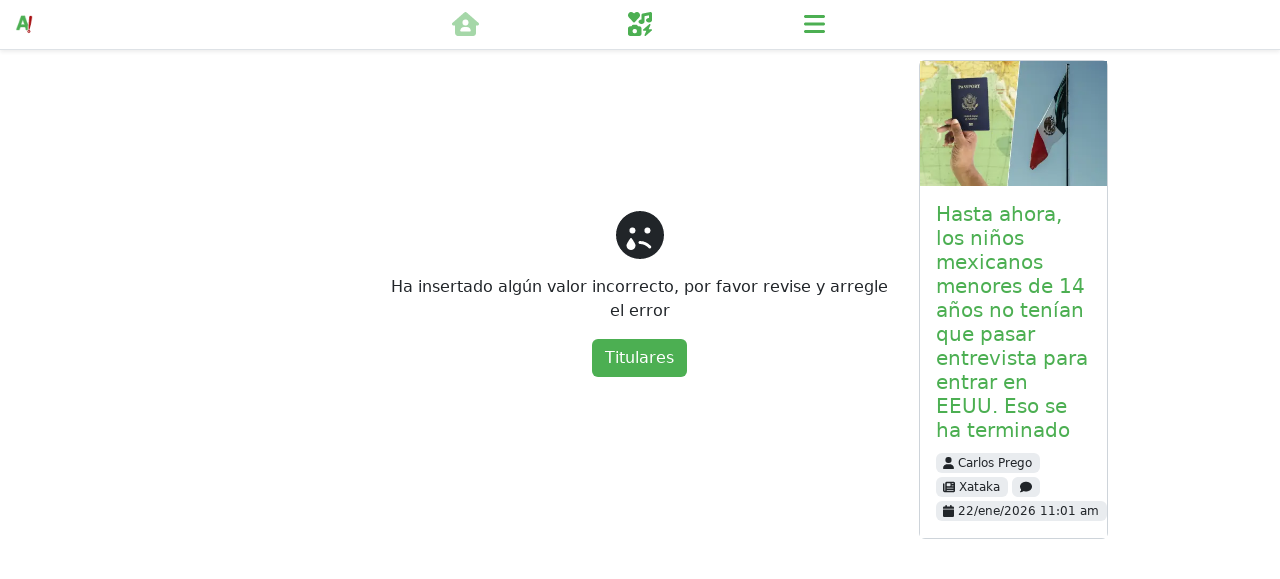

--- FILE ---
content_type: application/javascript
request_url: https://apretaste.com/assets/bootstrap.693f88c8.js
body_size: 82138
content:
var L="top",R="bottom",x="right",I="left",ge="auto",Mt=[L,R,x,I],pt="start",St="end",is="clippingParents",qe="viewport",wt="popper",rs="reference",Be=Mt.reduce(function(n,t){return n.concat([t+"-"+pt,t+"-"+St])},[]),Xe=[].concat(Mt,[ge]).reduce(function(n,t){return n.concat([t,t+"-"+pt,t+"-"+St])},[]),os="beforeRead",as="read",cs="afterRead",ls="beforeMain",us="main",hs="afterMain",ds="beforeWrite",fs="write",ps="afterWrite",_s=[os,as,cs,ls,us,hs,ds,fs,ps];function z(n){return n?(n.nodeName||"").toLowerCase():null}function k(n){if(n==null)return window;if(n.toString()!=="[object Window]"){var t=n.ownerDocument;return t&&t.defaultView||window}return n}function _t(n){var t=k(n).Element;return n instanceof t||n instanceof Element}function V(n){var t=k(n).HTMLElement;return n instanceof t||n instanceof HTMLElement}function Qe(n){if(typeof ShadowRoot>"u")return!1;var t=k(n).ShadowRoot;return n instanceof t||n instanceof ShadowRoot}function ui(n){var t=n.state;Object.keys(t.elements).forEach(function(e){var s=t.styles[e]||{},i=t.attributes[e]||{},r=t.elements[e];!V(r)||!z(r)||(Object.assign(r.style,s),Object.keys(i).forEach(function(o){var a=i[o];a===!1?r.removeAttribute(o):r.setAttribute(o,a===!0?"":a)}))})}function hi(n){var t=n.state,e={popper:{position:t.options.strategy,left:"0",top:"0",margin:"0"},arrow:{position:"absolute"},reference:{}};return Object.assign(t.elements.popper.style,e.popper),t.styles=e,t.elements.arrow&&Object.assign(t.elements.arrow.style,e.arrow),function(){Object.keys(t.elements).forEach(function(s){var i=t.elements[s],r=t.attributes[s]||{},o=Object.keys(t.styles.hasOwnProperty(s)?t.styles[s]:e[s]),a=o.reduce(function(l,h){return l[h]="",l},{});!V(i)||!z(i)||(Object.assign(i.style,a),Object.keys(r).forEach(function(l){i.removeAttribute(l)}))})}}const Ze={name:"applyStyles",enabled:!0,phase:"write",fn:ui,effect:hi,requires:["computeStyles"]};function U(n){return n.split("-")[0]}var ft=Math.max,fe=Math.min,Dt=Math.round;function Fe(){var n=navigator.userAgentData;return n!=null&&n.brands&&Array.isArray(n.brands)?n.brands.map(function(t){return t.brand+"/"+t.version}).join(" "):navigator.userAgent}function ms(){return!/^((?!chrome|android).)*safari/i.test(Fe())}function $t(n,t,e){t===void 0&&(t=!1),e===void 0&&(e=!1);var s=n.getBoundingClientRect(),i=1,r=1;t&&V(n)&&(i=n.offsetWidth>0&&Dt(s.width)/n.offsetWidth||1,r=n.offsetHeight>0&&Dt(s.height)/n.offsetHeight||1);var o=_t(n)?k(n):window,a=o.visualViewport,l=!ms()&&e,h=(s.left+(l&&a?a.offsetLeft:0))/i,u=(s.top+(l&&a?a.offsetTop:0))/r,p=s.width/i,_=s.height/r;return{width:p,height:_,top:u,right:h+p,bottom:u+_,left:h,x:h,y:u}}function Je(n){var t=$t(n),e=n.offsetWidth,s=n.offsetHeight;return Math.abs(t.width-e)<=1&&(e=t.width),Math.abs(t.height-s)<=1&&(s=t.height),{x:n.offsetLeft,y:n.offsetTop,width:e,height:s}}function gs(n,t){var e=t.getRootNode&&t.getRootNode();if(n.contains(t))return!0;if(e&&Qe(e)){var s=t;do{if(s&&n.isSameNode(s))return!0;s=s.parentNode||s.host}while(s)}return!1}function X(n){return k(n).getComputedStyle(n)}function di(n){return["table","td","th"].indexOf(z(n))>=0}function st(n){return((_t(n)?n.ownerDocument:n.document)||window.document).documentElement}function Ee(n){return z(n)==="html"?n:n.assignedSlot||n.parentNode||(Qe(n)?n.host:null)||st(n)}function Tn(n){return!V(n)||X(n).position==="fixed"?null:n.offsetParent}function fi(n){var t=/firefox/i.test(Fe()),e=/Trident/i.test(Fe());if(e&&V(n)){var s=X(n);if(s.position==="fixed")return null}var i=Ee(n);for(Qe(i)&&(i=i.host);V(i)&&["html","body"].indexOf(z(i))<0;){var r=X(i);if(r.transform!=="none"||r.perspective!=="none"||r.contain==="paint"||["transform","perspective"].indexOf(r.willChange)!==-1||t&&r.willChange==="filter"||t&&r.filter&&r.filter!=="none")return i;i=i.parentNode}return null}function Kt(n){for(var t=k(n),e=Tn(n);e&&di(e)&&X(e).position==="static";)e=Tn(e);return e&&(z(e)==="html"||z(e)==="body"&&X(e).position==="static")?t:e||fi(n)||t}function tn(n){return["top","bottom"].indexOf(n)>=0?"x":"y"}function Bt(n,t,e){return ft(n,fe(t,e))}function pi(n,t,e){var s=Bt(n,t,e);return s>e?e:s}function Es(){return{top:0,right:0,bottom:0,left:0}}function vs(n){return Object.assign({},Es(),n)}function bs(n,t){return t.reduce(function(e,s){return e[s]=n,e},{})}var _i=function(t,e){return t=typeof t=="function"?t(Object.assign({},e.rects,{placement:e.placement})):t,vs(typeof t!="number"?t:bs(t,Mt))};function mi(n){var t,e=n.state,s=n.name,i=n.options,r=e.elements.arrow,o=e.modifiersData.popperOffsets,a=U(e.placement),l=tn(a),h=[I,x].indexOf(a)>=0,u=h?"height":"width";if(!(!r||!o)){var p=_i(i.padding,e),_=Je(r),f=l==="y"?L:I,A=l==="y"?R:x,m=e.rects.reference[u]+e.rects.reference[l]-o[l]-e.rects.popper[u],E=o[l]-e.rects.reference[l],T=Kt(r),w=T?l==="y"?T.clientHeight||0:T.clientWidth||0:0,O=m/2-E/2,g=p[f],v=w-_[u]-p[A],b=w/2-_[u]/2+O,y=Bt(g,b,v),S=l;e.modifiersData[s]=(t={},t[S]=y,t.centerOffset=y-b,t)}}function gi(n){var t=n.state,e=n.options,s=e.element,i=s===void 0?"[data-popper-arrow]":s;i!=null&&(typeof i=="string"&&(i=t.elements.popper.querySelector(i),!i)||!gs(t.elements.popper,i)||(t.elements.arrow=i))}const As={name:"arrow",enabled:!0,phase:"main",fn:mi,effect:gi,requires:["popperOffsets"],requiresIfExists:["preventOverflow"]};function Lt(n){return n.split("-")[1]}var Ei={top:"auto",right:"auto",bottom:"auto",left:"auto"};function vi(n,t){var e=n.x,s=n.y,i=t.devicePixelRatio||1;return{x:Dt(e*i)/i||0,y:Dt(s*i)/i||0}}function yn(n){var t,e=n.popper,s=n.popperRect,i=n.placement,r=n.variation,o=n.offsets,a=n.position,l=n.gpuAcceleration,h=n.adaptive,u=n.roundOffsets,p=n.isFixed,_=o.x,f=_===void 0?0:_,A=o.y,m=A===void 0?0:A,E=typeof u=="function"?u({x:f,y:m}):{x:f,y:m};f=E.x,m=E.y;var T=o.hasOwnProperty("x"),w=o.hasOwnProperty("y"),O=I,g=L,v=window;if(h){var b=Kt(e),y="clientHeight",S="clientWidth";if(b===k(e)&&(b=st(e),X(b).position!=="static"&&a==="absolute"&&(y="scrollHeight",S="scrollWidth")),b=b,i===L||(i===I||i===x)&&r===St){g=R;var N=p&&b===v&&v.visualViewport?v.visualViewport.height:b[y];m-=N-s.height,m*=l?1:-1}if(i===I||(i===L||i===R)&&r===St){O=x;var C=p&&b===v&&v.visualViewport?v.visualViewport.width:b[S];f-=C-s.width,f*=l?1:-1}}var D=Object.assign({position:a},h&&Ei),B=u===!0?vi({x:f,y:m},k(e)):{x:f,y:m};if(f=B.x,m=B.y,l){var $;return Object.assign({},D,($={},$[g]=w?"0":"",$[O]=T?"0":"",$.transform=(v.devicePixelRatio||1)<=1?"translate("+f+"px, "+m+"px)":"translate3d("+f+"px, "+m+"px, 0)",$))}return Object.assign({},D,(t={},t[g]=w?m+"px":"",t[O]=T?f+"px":"",t.transform="",t))}function bi(n){var t=n.state,e=n.options,s=e.gpuAcceleration,i=s===void 0?!0:s,r=e.adaptive,o=r===void 0?!0:r,a=e.roundOffsets,l=a===void 0?!0:a,h={placement:U(t.placement),variation:Lt(t.placement),popper:t.elements.popper,popperRect:t.rects.popper,gpuAcceleration:i,isFixed:t.options.strategy==="fixed"};t.modifiersData.popperOffsets!=null&&(t.styles.popper=Object.assign({},t.styles.popper,yn(Object.assign({},h,{offsets:t.modifiersData.popperOffsets,position:t.options.strategy,adaptive:o,roundOffsets:l})))),t.modifiersData.arrow!=null&&(t.styles.arrow=Object.assign({},t.styles.arrow,yn(Object.assign({},h,{offsets:t.modifiersData.arrow,position:"absolute",adaptive:!1,roundOffsets:l})))),t.attributes.popper=Object.assign({},t.attributes.popper,{"data-popper-placement":t.placement})}const en={name:"computeStyles",enabled:!0,phase:"beforeWrite",fn:bi,data:{}};var se={passive:!0};function Ai(n){var t=n.state,e=n.instance,s=n.options,i=s.scroll,r=i===void 0?!0:i,o=s.resize,a=o===void 0?!0:o,l=k(t.elements.popper),h=[].concat(t.scrollParents.reference,t.scrollParents.popper);return r&&h.forEach(function(u){u.addEventListener("scroll",e.update,se)}),a&&l.addEventListener("resize",e.update,se),function(){r&&h.forEach(function(u){u.removeEventListener("scroll",e.update,se)}),a&&l.removeEventListener("resize",e.update,se)}}const nn={name:"eventListeners",enabled:!0,phase:"write",fn:function(){},effect:Ai,data:{}};var Ti={left:"right",right:"left",bottom:"top",top:"bottom"};function ue(n){return n.replace(/left|right|bottom|top/g,function(t){return Ti[t]})}var yi={start:"end",end:"start"};function wn(n){return n.replace(/start|end/g,function(t){return yi[t]})}function sn(n){var t=k(n),e=t.pageXOffset,s=t.pageYOffset;return{scrollLeft:e,scrollTop:s}}function rn(n){return $t(st(n)).left+sn(n).scrollLeft}function wi(n,t){var e=k(n),s=st(n),i=e.visualViewport,r=s.clientWidth,o=s.clientHeight,a=0,l=0;if(i){r=i.width,o=i.height;var h=ms();(h||!h&&t==="fixed")&&(a=i.offsetLeft,l=i.offsetTop)}return{width:r,height:o,x:a+rn(n),y:l}}function Oi(n){var t,e=st(n),s=sn(n),i=(t=n.ownerDocument)==null?void 0:t.body,r=ft(e.scrollWidth,e.clientWidth,i?i.scrollWidth:0,i?i.clientWidth:0),o=ft(e.scrollHeight,e.clientHeight,i?i.scrollHeight:0,i?i.clientHeight:0),a=-s.scrollLeft+rn(n),l=-s.scrollTop;return X(i||e).direction==="rtl"&&(a+=ft(e.clientWidth,i?i.clientWidth:0)-r),{width:r,height:o,x:a,y:l}}function on(n){var t=X(n),e=t.overflow,s=t.overflowX,i=t.overflowY;return/auto|scroll|overlay|hidden/.test(e+i+s)}function Ts(n){return["html","body","#document"].indexOf(z(n))>=0?n.ownerDocument.body:V(n)&&on(n)?n:Ts(Ee(n))}function Ft(n,t){var e;t===void 0&&(t=[]);var s=Ts(n),i=s===((e=n.ownerDocument)==null?void 0:e.body),r=k(s),o=i?[r].concat(r.visualViewport||[],on(s)?s:[]):s,a=t.concat(o);return i?a:a.concat(Ft(Ee(o)))}function Ke(n){return Object.assign({},n,{left:n.x,top:n.y,right:n.x+n.width,bottom:n.y+n.height})}function Ci(n,t){var e=$t(n,!1,t==="fixed");return e.top=e.top+n.clientTop,e.left=e.left+n.clientLeft,e.bottom=e.top+n.clientHeight,e.right=e.left+n.clientWidth,e.width=n.clientWidth,e.height=n.clientHeight,e.x=e.left,e.y=e.top,e}function On(n,t,e){return t===qe?Ke(wi(n,e)):_t(t)?Ci(t,e):Ke(Oi(st(n)))}function Ni(n){var t=Ft(Ee(n)),e=["absolute","fixed"].indexOf(X(n).position)>=0,s=e&&V(n)?Kt(n):n;return _t(s)?t.filter(function(i){return _t(i)&&gs(i,s)&&z(i)!=="body"}):[]}function Si(n,t,e,s){var i=t==="clippingParents"?Ni(n):[].concat(t),r=[].concat(i,[e]),o=r[0],a=r.reduce(function(l,h){var u=On(n,h,s);return l.top=ft(u.top,l.top),l.right=fe(u.right,l.right),l.bottom=fe(u.bottom,l.bottom),l.left=ft(u.left,l.left),l},On(n,o,s));return a.width=a.right-a.left,a.height=a.bottom-a.top,a.x=a.left,a.y=a.top,a}function ys(n){var t=n.reference,e=n.element,s=n.placement,i=s?U(s):null,r=s?Lt(s):null,o=t.x+t.width/2-e.width/2,a=t.y+t.height/2-e.height/2,l;switch(i){case L:l={x:o,y:t.y-e.height};break;case R:l={x:o,y:t.y+t.height};break;case x:l={x:t.x+t.width,y:a};break;case I:l={x:t.x-e.width,y:a};break;default:l={x:t.x,y:t.y}}var h=i?tn(i):null;if(h!=null){var u=h==="y"?"height":"width";switch(r){case pt:l[h]=l[h]-(t[u]/2-e[u]/2);break;case St:l[h]=l[h]+(t[u]/2-e[u]/2);break}}return l}function It(n,t){t===void 0&&(t={});var e=t,s=e.placement,i=s===void 0?n.placement:s,r=e.strategy,o=r===void 0?n.strategy:r,a=e.boundary,l=a===void 0?is:a,h=e.rootBoundary,u=h===void 0?qe:h,p=e.elementContext,_=p===void 0?wt:p,f=e.altBoundary,A=f===void 0?!1:f,m=e.padding,E=m===void 0?0:m,T=vs(typeof E!="number"?E:bs(E,Mt)),w=_===wt?rs:wt,O=n.rects.popper,g=n.elements[A?w:_],v=Si(_t(g)?g:g.contextElement||st(n.elements.popper),l,u,o),b=$t(n.elements.reference),y=ys({reference:b,element:O,strategy:"absolute",placement:i}),S=Ke(Object.assign({},O,y)),N=_===wt?S:b,C={top:v.top-N.top+T.top,bottom:N.bottom-v.bottom+T.bottom,left:v.left-N.left+T.left,right:N.right-v.right+T.right},D=n.modifiersData.offset;if(_===wt&&D){var B=D[i];Object.keys(C).forEach(function($){var ot=[x,R].indexOf($)>=0?1:-1,at=[L,R].indexOf($)>=0?"y":"x";C[$]+=B[at]*ot})}return C}function Di(n,t){t===void 0&&(t={});var e=t,s=e.placement,i=e.boundary,r=e.rootBoundary,o=e.padding,a=e.flipVariations,l=e.allowedAutoPlacements,h=l===void 0?Xe:l,u=Lt(s),p=u?a?Be:Be.filter(function(A){return Lt(A)===u}):Mt,_=p.filter(function(A){return h.indexOf(A)>=0});_.length===0&&(_=p);var f=_.reduce(function(A,m){return A[m]=It(n,{placement:m,boundary:i,rootBoundary:r,padding:o})[U(m)],A},{});return Object.keys(f).sort(function(A,m){return f[A]-f[m]})}function $i(n){if(U(n)===ge)return[];var t=ue(n);return[wn(n),t,wn(t)]}function Li(n){var t=n.state,e=n.options,s=n.name;if(!t.modifiersData[s]._skip){for(var i=e.mainAxis,r=i===void 0?!0:i,o=e.altAxis,a=o===void 0?!0:o,l=e.fallbackPlacements,h=e.padding,u=e.boundary,p=e.rootBoundary,_=e.altBoundary,f=e.flipVariations,A=f===void 0?!0:f,m=e.allowedAutoPlacements,E=t.options.placement,T=U(E),w=T===E,O=l||(w||!A?[ue(E)]:$i(E)),g=[E].concat(O).reduce(function(At,J){return At.concat(U(J)===ge?Di(t,{placement:J,boundary:u,rootBoundary:p,padding:h,flipVariations:A,allowedAutoPlacements:m}):J)},[]),v=t.rects.reference,b=t.rects.popper,y=new Map,S=!0,N=g[0],C=0;C<g.length;C++){var D=g[C],B=U(D),$=Lt(D)===pt,ot=[L,R].indexOf(B)>=0,at=ot?"width":"height",M=It(t,{placement:D,boundary:u,rootBoundary:p,altBoundary:_,padding:h}),F=ot?$?x:I:$?R:L;v[at]>b[at]&&(F=ue(F));var Zt=ue(F),ct=[];if(r&&ct.push(M[B]<=0),a&&ct.push(M[F]<=0,M[Zt]<=0),ct.every(function(At){return At})){N=D,S=!1;break}y.set(D,ct)}if(S)for(var Jt=A?3:1,Te=function(J){var Ht=g.find(function(ee){var lt=y.get(ee);if(lt)return lt.slice(0,J).every(function(ye){return ye})});if(Ht)return N=Ht,"break"},Vt=Jt;Vt>0;Vt--){var te=Te(Vt);if(te==="break")break}t.placement!==N&&(t.modifiersData[s]._skip=!0,t.placement=N,t.reset=!0)}}const ws={name:"flip",enabled:!0,phase:"main",fn:Li,requiresIfExists:["offset"],data:{_skip:!1}};function Cn(n,t,e){return e===void 0&&(e={x:0,y:0}),{top:n.top-t.height-e.y,right:n.right-t.width+e.x,bottom:n.bottom-t.height+e.y,left:n.left-t.width-e.x}}function Nn(n){return[L,x,R,I].some(function(t){return n[t]>=0})}function Ii(n){var t=n.state,e=n.name,s=t.rects.reference,i=t.rects.popper,r=t.modifiersData.preventOverflow,o=It(t,{elementContext:"reference"}),a=It(t,{altBoundary:!0}),l=Cn(o,s),h=Cn(a,i,r),u=Nn(l),p=Nn(h);t.modifiersData[e]={referenceClippingOffsets:l,popperEscapeOffsets:h,isReferenceHidden:u,hasPopperEscaped:p},t.attributes.popper=Object.assign({},t.attributes.popper,{"data-popper-reference-hidden":u,"data-popper-escaped":p})}const Os={name:"hide",enabled:!0,phase:"main",requiresIfExists:["preventOverflow"],fn:Ii};function Pi(n,t,e){var s=U(n),i=[I,L].indexOf(s)>=0?-1:1,r=typeof e=="function"?e(Object.assign({},t,{placement:n})):e,o=r[0],a=r[1];return o=o||0,a=(a||0)*i,[I,x].indexOf(s)>=0?{x:a,y:o}:{x:o,y:a}}function Mi(n){var t=n.state,e=n.options,s=n.name,i=e.offset,r=i===void 0?[0,0]:i,o=Xe.reduce(function(u,p){return u[p]=Pi(p,t.rects,r),u},{}),a=o[t.placement],l=a.x,h=a.y;t.modifiersData.popperOffsets!=null&&(t.modifiersData.popperOffsets.x+=l,t.modifiersData.popperOffsets.y+=h),t.modifiersData[s]=o}const Cs={name:"offset",enabled:!0,phase:"main",requires:["popperOffsets"],fn:Mi};function Ri(n){var t=n.state,e=n.name;t.modifiersData[e]=ys({reference:t.rects.reference,element:t.rects.popper,strategy:"absolute",placement:t.placement})}const an={name:"popperOffsets",enabled:!0,phase:"read",fn:Ri,data:{}};function xi(n){return n==="x"?"y":"x"}function ki(n){var t=n.state,e=n.options,s=n.name,i=e.mainAxis,r=i===void 0?!0:i,o=e.altAxis,a=o===void 0?!1:o,l=e.boundary,h=e.rootBoundary,u=e.altBoundary,p=e.padding,_=e.tether,f=_===void 0?!0:_,A=e.tetherOffset,m=A===void 0?0:A,E=It(t,{boundary:l,rootBoundary:h,padding:p,altBoundary:u}),T=U(t.placement),w=Lt(t.placement),O=!w,g=tn(T),v=xi(g),b=t.modifiersData.popperOffsets,y=t.rects.reference,S=t.rects.popper,N=typeof m=="function"?m(Object.assign({},t.rects,{placement:t.placement})):m,C=typeof N=="number"?{mainAxis:N,altAxis:N}:Object.assign({mainAxis:0,altAxis:0},N),D=t.modifiersData.offset?t.modifiersData.offset[t.placement]:null,B={x:0,y:0};if(!!b){if(r){var $,ot=g==="y"?L:I,at=g==="y"?R:x,M=g==="y"?"height":"width",F=b[g],Zt=F+E[ot],ct=F-E[at],Jt=f?-S[M]/2:0,Te=w===pt?y[M]:S[M],Vt=w===pt?-S[M]:-y[M],te=t.elements.arrow,At=f&&te?Je(te):{width:0,height:0},J=t.modifiersData["arrow#persistent"]?t.modifiersData["arrow#persistent"].padding:Es(),Ht=J[ot],ee=J[at],lt=Bt(0,y[M],At[M]),ye=O?y[M]/2-Jt-lt-Ht-C.mainAxis:Te-lt-Ht-C.mainAxis,ii=O?-y[M]/2+Jt+lt+ee+C.mainAxis:Vt+lt+ee+C.mainAxis,we=t.elements.arrow&&Kt(t.elements.arrow),ri=we?g==="y"?we.clientTop||0:we.clientLeft||0:0,fn=($=D==null?void 0:D[g])!=null?$:0,oi=F+ye-fn-ri,ai=F+ii-fn,pn=Bt(f?fe(Zt,oi):Zt,F,f?ft(ct,ai):ct);b[g]=pn,B[g]=pn-F}if(a){var _n,ci=g==="x"?L:I,li=g==="x"?R:x,ut=b[v],ne=v==="y"?"height":"width",mn=ut+E[ci],gn=ut-E[li],Oe=[L,I].indexOf(T)!==-1,En=(_n=D==null?void 0:D[v])!=null?_n:0,vn=Oe?mn:ut-y[ne]-S[ne]-En+C.altAxis,bn=Oe?ut+y[ne]+S[ne]-En-C.altAxis:gn,An=f&&Oe?pi(vn,ut,bn):Bt(f?vn:mn,ut,f?bn:gn);b[v]=An,B[v]=An-ut}t.modifiersData[s]=B}}const Ns={name:"preventOverflow",enabled:!0,phase:"main",fn:ki,requiresIfExists:["offset"]};function Vi(n){return{scrollLeft:n.scrollLeft,scrollTop:n.scrollTop}}function Hi(n){return n===k(n)||!V(n)?sn(n):Vi(n)}function Wi(n){var t=n.getBoundingClientRect(),e=Dt(t.width)/n.offsetWidth||1,s=Dt(t.height)/n.offsetHeight||1;return e!==1||s!==1}function ji(n,t,e){e===void 0&&(e=!1);var s=V(t),i=V(t)&&Wi(t),r=st(t),o=$t(n,i,e),a={scrollLeft:0,scrollTop:0},l={x:0,y:0};return(s||!s&&!e)&&((z(t)!=="body"||on(r))&&(a=Hi(t)),V(t)?(l=$t(t,!0),l.x+=t.clientLeft,l.y+=t.clientTop):r&&(l.x=rn(r))),{x:o.left+a.scrollLeft-l.x,y:o.top+a.scrollTop-l.y,width:o.width,height:o.height}}function Bi(n){var t=new Map,e=new Set,s=[];n.forEach(function(r){t.set(r.name,r)});function i(r){e.add(r.name);var o=[].concat(r.requires||[],r.requiresIfExists||[]);o.forEach(function(a){if(!e.has(a)){var l=t.get(a);l&&i(l)}}),s.push(r)}return n.forEach(function(r){e.has(r.name)||i(r)}),s}function Fi(n){var t=Bi(n);return _s.reduce(function(e,s){return e.concat(t.filter(function(i){return i.phase===s}))},[])}function Ki(n){var t;return function(){return t||(t=new Promise(function(e){Promise.resolve().then(function(){t=void 0,e(n())})})),t}}function Yi(n){var t=n.reduce(function(e,s){var i=e[s.name];return e[s.name]=i?Object.assign({},i,s,{options:Object.assign({},i.options,s.options),data:Object.assign({},i.data,s.data)}):s,e},{});return Object.keys(t).map(function(e){return t[e]})}var Sn={placement:"bottom",modifiers:[],strategy:"absolute"};function Dn(){for(var n=arguments.length,t=new Array(n),e=0;e<n;e++)t[e]=arguments[e];return!t.some(function(s){return!(s&&typeof s.getBoundingClientRect=="function")})}function ve(n){n===void 0&&(n={});var t=n,e=t.defaultModifiers,s=e===void 0?[]:e,i=t.defaultOptions,r=i===void 0?Sn:i;return function(a,l,h){h===void 0&&(h=r);var u={placement:"bottom",orderedModifiers:[],options:Object.assign({},Sn,r),modifiersData:{},elements:{reference:a,popper:l},attributes:{},styles:{}},p=[],_=!1,f={state:u,setOptions:function(T){var w=typeof T=="function"?T(u.options):T;m(),u.options=Object.assign({},r,u.options,w),u.scrollParents={reference:_t(a)?Ft(a):a.contextElement?Ft(a.contextElement):[],popper:Ft(l)};var O=Fi(Yi([].concat(s,u.options.modifiers)));return u.orderedModifiers=O.filter(function(g){return g.enabled}),A(),f.update()},forceUpdate:function(){if(!_){var T=u.elements,w=T.reference,O=T.popper;if(!!Dn(w,O)){u.rects={reference:ji(w,Kt(O),u.options.strategy==="fixed"),popper:Je(O)},u.reset=!1,u.placement=u.options.placement,u.orderedModifiers.forEach(function(C){return u.modifiersData[C.name]=Object.assign({},C.data)});for(var g=0;g<u.orderedModifiers.length;g++){if(u.reset===!0){u.reset=!1,g=-1;continue}var v=u.orderedModifiers[g],b=v.fn,y=v.options,S=y===void 0?{}:y,N=v.name;typeof b=="function"&&(u=b({state:u,options:S,name:N,instance:f})||u)}}}},update:Ki(function(){return new Promise(function(E){f.forceUpdate(),E(u)})}),destroy:function(){m(),_=!0}};if(!Dn(a,l))return f;f.setOptions(h).then(function(E){!_&&h.onFirstUpdate&&h.onFirstUpdate(E)});function A(){u.orderedModifiers.forEach(function(E){var T=E.name,w=E.options,O=w===void 0?{}:w,g=E.effect;if(typeof g=="function"){var v=g({state:u,name:T,instance:f,options:O}),b=function(){};p.push(v||b)}})}function m(){p.forEach(function(E){return E()}),p=[]}return f}}var Ui=ve(),zi=[nn,an,en,Ze],Gi=ve({defaultModifiers:zi}),qi=[nn,an,en,Ze,Cs,ws,Ns,As,Os],cn=ve({defaultModifiers:qi});const Ss=Object.freeze(Object.defineProperty({__proto__:null,popperGenerator:ve,detectOverflow:It,createPopperBase:Ui,createPopper:cn,createPopperLite:Gi,top:L,bottom:R,right:x,left:I,auto:ge,basePlacements:Mt,start:pt,end:St,clippingParents:is,viewport:qe,popper:wt,reference:rs,variationPlacements:Be,placements:Xe,beforeRead:os,read:as,afterRead:cs,beforeMain:ls,main:us,afterMain:hs,beforeWrite:ds,write:fs,afterWrite:ps,modifierPhases:_s,applyStyles:Ze,arrow:As,computeStyles:en,eventListeners:nn,flip:ws,hide:Os,offset:Cs,popperOffsets:an,preventOverflow:Ns},Symbol.toStringTag,{value:"Module"}));/*!
  * Bootstrap v5.3.8 (https://getbootstrap.com/)
  * Copyright 2011-2025 The Bootstrap Authors (https://github.com/twbs/bootstrap/graphs/contributors)
  * Licensed under MIT (https://github.com/twbs/bootstrap/blob/main/LICENSE)
  */const tt=new Map,Ce={set(n,t,e){tt.has(n)||tt.set(n,new Map);const s=tt.get(n);if(!s.has(t)&&s.size!==0){console.error(`Bootstrap doesn't allow more than one instance per element. Bound instance: ${Array.from(s.keys())[0]}.`);return}s.set(t,e)},get(n,t){return tt.has(n)&&tt.get(n).get(t)||null},remove(n,t){if(!tt.has(n))return;const e=tt.get(n);e.delete(t),e.size===0&&tt.delete(n)}},Xi=1e6,Qi=1e3,Ye="transitionend",Ds=n=>(n&&window.CSS&&window.CSS.escape&&(n=n.replace(/#([^\s"#']+)/g,(t,e)=>`#${CSS.escape(e)}`)),n),Zi=n=>n==null?`${n}`:Object.prototype.toString.call(n).match(/\s([a-z]+)/i)[1].toLowerCase(),Ji=n=>{do n+=Math.floor(Math.random()*Xi);while(document.getElementById(n));return n},tr=n=>{if(!n)return 0;let{transitionDuration:t,transitionDelay:e}=window.getComputedStyle(n);const s=Number.parseFloat(t),i=Number.parseFloat(e);return!s&&!i?0:(t=t.split(",")[0],e=e.split(",")[0],(Number.parseFloat(t)+Number.parseFloat(e))*Qi)},$s=n=>{n.dispatchEvent(new Event(Ye))},G=n=>!n||typeof n!="object"?!1:(typeof n.jquery<"u"&&(n=n[0]),typeof n.nodeType<"u"),et=n=>G(n)?n.jquery?n[0]:n:typeof n=="string"&&n.length>0?document.querySelector(Ds(n)):null,Rt=n=>{if(!G(n)||n.getClientRects().length===0)return!1;const t=getComputedStyle(n).getPropertyValue("visibility")==="visible",e=n.closest("details:not([open])");if(!e)return t;if(e!==n){const s=n.closest("summary");if(s&&s.parentNode!==e||s===null)return!1}return t},nt=n=>!n||n.nodeType!==Node.ELEMENT_NODE||n.classList.contains("disabled")?!0:typeof n.disabled<"u"?n.disabled:n.hasAttribute("disabled")&&n.getAttribute("disabled")!=="false",Ls=n=>{if(!document.documentElement.attachShadow)return null;if(typeof n.getRootNode=="function"){const t=n.getRootNode();return t instanceof ShadowRoot?t:null}return n instanceof ShadowRoot?n:n.parentNode?Ls(n.parentNode):null},pe=()=>{},Yt=n=>{n.offsetHeight},Is=()=>window.jQuery&&!document.body.hasAttribute("data-bs-no-jquery")?window.jQuery:null,Ne=[],er=n=>{document.readyState==="loading"?(Ne.length||document.addEventListener("DOMContentLoaded",()=>{for(const t of Ne)t()}),Ne.push(n)):n()},H=()=>document.documentElement.dir==="rtl",j=n=>{er(()=>{const t=Is();if(t){const e=n.NAME,s=t.fn[e];t.fn[e]=n.jQueryInterface,t.fn[e].Constructor=n,t.fn[e].noConflict=()=>(t.fn[e]=s,n.jQueryInterface)}})},P=(n,t=[],e=n)=>typeof n=="function"?n.call(...t):e,Ps=(n,t,e=!0)=>{if(!e){P(n);return}const s=5,i=tr(t)+s;let r=!1;const o=({target:a})=>{a===t&&(r=!0,t.removeEventListener(Ye,o),P(n))};t.addEventListener(Ye,o),setTimeout(()=>{r||$s(t)},i)},ln=(n,t,e,s)=>{const i=n.length;let r=n.indexOf(t);return r===-1?!e&&s?n[i-1]:n[0]:(r+=e?1:-1,s&&(r=(r+i)%i),n[Math.max(0,Math.min(r,i-1))])},nr=/[^.]*(?=\..*)\.|.*/,sr=/\..*/,ir=/::\d+$/,Se={};let $n=1;const Ms={mouseenter:"mouseover",mouseleave:"mouseout"},rr=new Set(["click","dblclick","mouseup","mousedown","contextmenu","mousewheel","DOMMouseScroll","mouseover","mouseout","mousemove","selectstart","selectend","keydown","keypress","keyup","orientationchange","touchstart","touchmove","touchend","touchcancel","pointerdown","pointermove","pointerup","pointerleave","pointercancel","gesturestart","gesturechange","gestureend","focus","blur","change","reset","select","submit","focusin","focusout","load","unload","beforeunload","resize","move","DOMContentLoaded","readystatechange","error","abort","scroll"]);function Rs(n,t){return t&&`${t}::${$n++}`||n.uidEvent||$n++}function xs(n){const t=Rs(n);return n.uidEvent=t,Se[t]=Se[t]||{},Se[t]}function or(n,t){return function e(s){return un(s,{delegateTarget:n}),e.oneOff&&c.off(n,s.type,t),t.apply(n,[s])}}function ar(n,t,e){return function s(i){const r=n.querySelectorAll(t);for(let{target:o}=i;o&&o!==this;o=o.parentNode)for(const a of r)if(a===o)return un(i,{delegateTarget:o}),s.oneOff&&c.off(n,i.type,t,e),e.apply(o,[i])}}function ks(n,t,e=null){return Object.values(n).find(s=>s.callable===t&&s.delegationSelector===e)}function Vs(n,t,e){const s=typeof t=="string",i=s?e:t||e;let r=Hs(n);return rr.has(r)||(r=n),[s,i,r]}function Ln(n,t,e,s,i){if(typeof t!="string"||!n)return;let[r,o,a]=Vs(t,e,s);t in Ms&&(o=(A=>function(m){if(!m.relatedTarget||m.relatedTarget!==m.delegateTarget&&!m.delegateTarget.contains(m.relatedTarget))return A.call(this,m)})(o));const l=xs(n),h=l[a]||(l[a]={}),u=ks(h,o,r?e:null);if(u){u.oneOff=u.oneOff&&i;return}const p=Rs(o,t.replace(nr,"")),_=r?ar(n,e,o):or(n,o);_.delegationSelector=r?e:null,_.callable=o,_.oneOff=i,_.uidEvent=p,h[p]=_,n.addEventListener(a,_,r)}function Ue(n,t,e,s,i){const r=ks(t[e],s,i);!r||(n.removeEventListener(e,r,Boolean(i)),delete t[e][r.uidEvent])}function cr(n,t,e,s){const i=t[e]||{};for(const[r,o]of Object.entries(i))r.includes(s)&&Ue(n,t,e,o.callable,o.delegationSelector)}function Hs(n){return n=n.replace(sr,""),Ms[n]||n}const c={on(n,t,e,s){Ln(n,t,e,s,!1)},one(n,t,e,s){Ln(n,t,e,s,!0)},off(n,t,e,s){if(typeof t!="string"||!n)return;const[i,r,o]=Vs(t,e,s),a=o!==t,l=xs(n),h=l[o]||{},u=t.startsWith(".");if(typeof r<"u"){if(!Object.keys(h).length)return;Ue(n,l,o,r,i?e:null);return}if(u)for(const p of Object.keys(l))cr(n,l,p,t.slice(1));for(const[p,_]of Object.entries(h)){const f=p.replace(ir,"");(!a||t.includes(f))&&Ue(n,l,o,_.callable,_.delegationSelector)}},trigger(n,t,e){if(typeof t!="string"||!n)return null;const s=Is(),i=Hs(t),r=t!==i;let o=null,a=!0,l=!0,h=!1;r&&s&&(o=s.Event(t,e),s(n).trigger(o),a=!o.isPropagationStopped(),l=!o.isImmediatePropagationStopped(),h=o.isDefaultPrevented());const u=un(new Event(t,{bubbles:a,cancelable:!0}),e);return h&&u.preventDefault(),l&&n.dispatchEvent(u),u.defaultPrevented&&o&&o.preventDefault(),u}};function un(n,t={}){for(const[e,s]of Object.entries(t))try{n[e]=s}catch{Object.defineProperty(n,e,{configurable:!0,get(){return s}})}return n}function In(n){if(n==="true")return!0;if(n==="false")return!1;if(n===Number(n).toString())return Number(n);if(n===""||n==="null")return null;if(typeof n!="string")return n;try{return JSON.parse(decodeURIComponent(n))}catch{return n}}function De(n){return n.replace(/[A-Z]/g,t=>`-${t.toLowerCase()}`)}const q={setDataAttribute(n,t,e){n.setAttribute(`data-bs-${De(t)}`,e)},removeDataAttribute(n,t){n.removeAttribute(`data-bs-${De(t)}`)},getDataAttributes(n){if(!n)return{};const t={},e=Object.keys(n.dataset).filter(s=>s.startsWith("bs")&&!s.startsWith("bsConfig"));for(const s of e){let i=s.replace(/^bs/,"");i=i.charAt(0).toLowerCase()+i.slice(1),t[i]=In(n.dataset[s])}return t},getDataAttribute(n,t){return In(n.getAttribute(`data-bs-${De(t)}`))}};class Ut{static get Default(){return{}}static get DefaultType(){return{}}static get NAME(){throw new Error('You have to implement the static method "NAME", for each component!')}_getConfig(t){return t=this._mergeConfigObj(t),t=this._configAfterMerge(t),this._typeCheckConfig(t),t}_configAfterMerge(t){return t}_mergeConfigObj(t,e){const s=G(e)?q.getDataAttribute(e,"config"):{};return{...this.constructor.Default,...typeof s=="object"?s:{},...G(e)?q.getDataAttributes(e):{},...typeof t=="object"?t:{}}}_typeCheckConfig(t,e=this.constructor.DefaultType){for(const[s,i]of Object.entries(e)){const r=t[s],o=G(r)?"element":Zi(r);if(!new RegExp(i).test(o))throw new TypeError(`${this.constructor.NAME.toUpperCase()}: Option "${s}" provided type "${o}" but expected type "${i}".`)}}}const lr="5.3.8";class Y extends Ut{constructor(t,e){super(),t=et(t),t&&(this._element=t,this._config=this._getConfig(e),Ce.set(this._element,this.constructor.DATA_KEY,this))}dispose(){Ce.remove(this._element,this.constructor.DATA_KEY),c.off(this._element,this.constructor.EVENT_KEY);for(const t of Object.getOwnPropertyNames(this))this[t]=null}_queueCallback(t,e,s=!0){Ps(t,e,s)}_getConfig(t){return t=this._mergeConfigObj(t,this._element),t=this._configAfterMerge(t),this._typeCheckConfig(t),t}static getInstance(t){return Ce.get(et(t),this.DATA_KEY)}static getOrCreateInstance(t,e={}){return this.getInstance(t)||new this(t,typeof e=="object"?e:null)}static get VERSION(){return lr}static get DATA_KEY(){return`bs.${this.NAME}`}static get EVENT_KEY(){return`.${this.DATA_KEY}`}static eventName(t){return`${t}${this.EVENT_KEY}`}}const $e=n=>{let t=n.getAttribute("data-bs-target");if(!t||t==="#"){let e=n.getAttribute("href");if(!e||!e.includes("#")&&!e.startsWith("."))return null;e.includes("#")&&!e.startsWith("#")&&(e=`#${e.split("#")[1]}`),t=e&&e!=="#"?e.trim():null}return t?t.split(",").map(e=>Ds(e)).join(","):null},d={find(n,t=document.documentElement){return[].concat(...Element.prototype.querySelectorAll.call(t,n))},findOne(n,t=document.documentElement){return Element.prototype.querySelector.call(t,n)},children(n,t){return[].concat(...n.children).filter(e=>e.matches(t))},parents(n,t){const e=[];let s=n.parentNode.closest(t);for(;s;)e.push(s),s=s.parentNode.closest(t);return e},prev(n,t){let e=n.previousElementSibling;for(;e;){if(e.matches(t))return[e];e=e.previousElementSibling}return[]},next(n,t){let e=n.nextElementSibling;for(;e;){if(e.matches(t))return[e];e=e.nextElementSibling}return[]},focusableChildren(n){const t=["a","button","input","textarea","select","details","[tabindex]",'[contenteditable="true"]'].map(e=>`${e}:not([tabindex^="-"])`).join(",");return this.find(t,n).filter(e=>!nt(e)&&Rt(e))},getSelectorFromElement(n){const t=$e(n);return t&&d.findOne(t)?t:null},getElementFromSelector(n){const t=$e(n);return t?d.findOne(t):null},getMultipleElementsFromSelector(n){const t=$e(n);return t?d.find(t):[]}},be=(n,t="hide")=>{const e=`click.dismiss${n.EVENT_KEY}`,s=n.NAME;c.on(document,e,`[data-bs-dismiss="${s}"]`,function(i){if(["A","AREA"].includes(this.tagName)&&i.preventDefault(),nt(this))return;const r=d.getElementFromSelector(this)||this.closest(`.${s}`);n.getOrCreateInstance(r)[t]()})},ur="alert",hr="bs.alert",Ws=`.${hr}`,dr=`close${Ws}`,fr=`closed${Ws}`,pr="fade",_r="show";class zt extends Y{static get NAME(){return ur}close(){if(c.trigger(this._element,dr).defaultPrevented)return;this._element.classList.remove(_r);const e=this._element.classList.contains(pr);this._queueCallback(()=>this._destroyElement(),this._element,e)}_destroyElement(){this._element.remove(),c.trigger(this._element,fr),this.dispose()}static jQueryInterface(t){return this.each(function(){const e=zt.getOrCreateInstance(this);if(typeof t=="string"){if(e[t]===void 0||t.startsWith("_")||t==="constructor")throw new TypeError(`No method named "${t}"`);e[t](this)}})}}be(zt,"close");j(zt);const mr="button",gr="bs.button",Er=`.${gr}`,vr=".data-api",br="active",Pn='[data-bs-toggle="button"]',Ar=`click${Er}${vr}`;class Gt extends Y{static get NAME(){return mr}toggle(){this._element.setAttribute("aria-pressed",this._element.classList.toggle(br))}static jQueryInterface(t){return this.each(function(){const e=Gt.getOrCreateInstance(this);t==="toggle"&&e[t]()})}}c.on(document,Ar,Pn,n=>{n.preventDefault();const t=n.target.closest(Pn);Gt.getOrCreateInstance(t).toggle()});j(Gt);const Tr="swipe",xt=".bs.swipe",yr=`touchstart${xt}`,wr=`touchmove${xt}`,Or=`touchend${xt}`,Cr=`pointerdown${xt}`,Nr=`pointerup${xt}`,Sr="touch",Dr="pen",$r="pointer-event",Lr=40,Ir={endCallback:null,leftCallback:null,rightCallback:null},Pr={endCallback:"(function|null)",leftCallback:"(function|null)",rightCallback:"(function|null)"};class _e extends Ut{constructor(t,e){super(),this._element=t,!(!t||!_e.isSupported())&&(this._config=this._getConfig(e),this._deltaX=0,this._supportPointerEvents=Boolean(window.PointerEvent),this._initEvents())}static get Default(){return Ir}static get DefaultType(){return Pr}static get NAME(){return Tr}dispose(){c.off(this._element,xt)}_start(t){if(!this._supportPointerEvents){this._deltaX=t.touches[0].clientX;return}this._eventIsPointerPenTouch(t)&&(this._deltaX=t.clientX)}_end(t){this._eventIsPointerPenTouch(t)&&(this._deltaX=t.clientX-this._deltaX),this._handleSwipe(),P(this._config.endCallback)}_move(t){this._deltaX=t.touches&&t.touches.length>1?0:t.touches[0].clientX-this._deltaX}_handleSwipe(){const t=Math.abs(this._deltaX);if(t<=Lr)return;const e=t/this._deltaX;this._deltaX=0,e&&P(e>0?this._config.rightCallback:this._config.leftCallback)}_initEvents(){this._supportPointerEvents?(c.on(this._element,Cr,t=>this._start(t)),c.on(this._element,Nr,t=>this._end(t)),this._element.classList.add($r)):(c.on(this._element,yr,t=>this._start(t)),c.on(this._element,wr,t=>this._move(t)),c.on(this._element,Or,t=>this._end(t)))}_eventIsPointerPenTouch(t){return this._supportPointerEvents&&(t.pointerType===Dr||t.pointerType===Sr)}static isSupported(){return"ontouchstart"in document.documentElement||navigator.maxTouchPoints>0}}const Mr="carousel",Rr="bs.carousel",it=`.${Rr}`,js=".data-api",xr="ArrowLeft",kr="ArrowRight",Vr=500,Wt="next",Tt="prev",Ot="left",he="right",Hr=`slide${it}`,Le=`slid${it}`,Wr=`keydown${it}`,jr=`mouseenter${it}`,Br=`mouseleave${it}`,Fr=`dragstart${it}`,Kr=`load${it}${js}`,Yr=`click${it}${js}`,Bs="carousel",ie="active",Ur="slide",zr="carousel-item-end",Gr="carousel-item-start",qr="carousel-item-next",Xr="carousel-item-prev",Fs=".active",Ks=".carousel-item",Qr=Fs+Ks,Zr=".carousel-item img",Jr=".carousel-indicators",to="[data-bs-slide], [data-bs-slide-to]",eo='[data-bs-ride="carousel"]',no={[xr]:he,[kr]:Ot},so={interval:5e3,keyboard:!0,pause:"hover",ride:!1,touch:!0,wrap:!0},io={interval:"(number|boolean)",keyboard:"boolean",pause:"(string|boolean)",ride:"(boolean|string)",touch:"boolean",wrap:"boolean"};class kt extends Y{constructor(t,e){super(t,e),this._interval=null,this._activeElement=null,this._isSliding=!1,this.touchTimeout=null,this._swipeHelper=null,this._indicatorsElement=d.findOne(Jr,this._element),this._addEventListeners(),this._config.ride===Bs&&this.cycle()}static get Default(){return so}static get DefaultType(){return io}static get NAME(){return Mr}next(){this._slide(Wt)}nextWhenVisible(){!document.hidden&&Rt(this._element)&&this.next()}prev(){this._slide(Tt)}pause(){this._isSliding&&$s(this._element),this._clearInterval()}cycle(){this._clearInterval(),this._updateInterval(),this._interval=setInterval(()=>this.nextWhenVisible(),this._config.interval)}_maybeEnableCycle(){if(!!this._config.ride){if(this._isSliding){c.one(this._element,Le,()=>this.cycle());return}this.cycle()}}to(t){const e=this._getItems();if(t>e.length-1||t<0)return;if(this._isSliding){c.one(this._element,Le,()=>this.to(t));return}const s=this._getItemIndex(this._getActive());if(s===t)return;const i=t>s?Wt:Tt;this._slide(i,e[t])}dispose(){this._swipeHelper&&this._swipeHelper.dispose(),super.dispose()}_configAfterMerge(t){return t.defaultInterval=t.interval,t}_addEventListeners(){this._config.keyboard&&c.on(this._element,Wr,t=>this._keydown(t)),this._config.pause==="hover"&&(c.on(this._element,jr,()=>this.pause()),c.on(this._element,Br,()=>this._maybeEnableCycle())),this._config.touch&&_e.isSupported()&&this._addTouchEventListeners()}_addTouchEventListeners(){for(const s of d.find(Zr,this._element))c.on(s,Fr,i=>i.preventDefault());const e={leftCallback:()=>this._slide(this._directionToOrder(Ot)),rightCallback:()=>this._slide(this._directionToOrder(he)),endCallback:()=>{this._config.pause==="hover"&&(this.pause(),this.touchTimeout&&clearTimeout(this.touchTimeout),this.touchTimeout=setTimeout(()=>this._maybeEnableCycle(),Vr+this._config.interval))}};this._swipeHelper=new _e(this._element,e)}_keydown(t){if(/input|textarea/i.test(t.target.tagName))return;const e=no[t.key];e&&(t.preventDefault(),this._slide(this._directionToOrder(e)))}_getItemIndex(t){return this._getItems().indexOf(t)}_setActiveIndicatorElement(t){if(!this._indicatorsElement)return;const e=d.findOne(Fs,this._indicatorsElement);e.classList.remove(ie),e.removeAttribute("aria-current");const s=d.findOne(`[data-bs-slide-to="${t}"]`,this._indicatorsElement);s&&(s.classList.add(ie),s.setAttribute("aria-current","true"))}_updateInterval(){const t=this._activeElement||this._getActive();if(!t)return;const e=Number.parseInt(t.getAttribute("data-bs-interval"),10);this._config.interval=e||this._config.defaultInterval}_slide(t,e=null){if(this._isSliding)return;const s=this._getActive(),i=t===Wt,r=e||ln(this._getItems(),s,i,this._config.wrap);if(r===s)return;const o=this._getItemIndex(r),a=f=>c.trigger(this._element,f,{relatedTarget:r,direction:this._orderToDirection(t),from:this._getItemIndex(s),to:o});if(a(Hr).defaultPrevented||!s||!r)return;const h=Boolean(this._interval);this.pause(),this._isSliding=!0,this._setActiveIndicatorElement(o),this._activeElement=r;const u=i?Gr:zr,p=i?qr:Xr;r.classList.add(p),Yt(r),s.classList.add(u),r.classList.add(u);const _=()=>{r.classList.remove(u,p),r.classList.add(ie),s.classList.remove(ie,p,u),this._isSliding=!1,a(Le)};this._queueCallback(_,s,this._isAnimated()),h&&this.cycle()}_isAnimated(){return this._element.classList.contains(Ur)}_getActive(){return d.findOne(Qr,this._element)}_getItems(){return d.find(Ks,this._element)}_clearInterval(){this._interval&&(clearInterval(this._interval),this._interval=null)}_directionToOrder(t){return H()?t===Ot?Tt:Wt:t===Ot?Wt:Tt}_orderToDirection(t){return H()?t===Tt?Ot:he:t===Tt?he:Ot}static jQueryInterface(t){return this.each(function(){const e=kt.getOrCreateInstance(this,t);if(typeof t=="number"){e.to(t);return}if(typeof t=="string"){if(e[t]===void 0||t.startsWith("_")||t==="constructor")throw new TypeError(`No method named "${t}"`);e[t]()}})}}c.on(document,Yr,to,function(n){const t=d.getElementFromSelector(this);if(!t||!t.classList.contains(Bs))return;n.preventDefault();const e=kt.getOrCreateInstance(t),s=this.getAttribute("data-bs-slide-to");if(s){e.to(s),e._maybeEnableCycle();return}if(q.getDataAttribute(this,"slide")==="next"){e.next(),e._maybeEnableCycle();return}e.prev(),e._maybeEnableCycle()});c.on(window,Kr,()=>{const n=d.find(eo);for(const t of n)kt.getOrCreateInstance(t)});j(kt);const ro="collapse",oo="bs.collapse",qt=`.${oo}`,ao=".data-api",co=`show${qt}`,lo=`shown${qt}`,uo=`hide${qt}`,ho=`hidden${qt}`,fo=`click${qt}${ao}`,Ie="show",Nt="collapse",re="collapsing",po="collapsed",_o=`:scope .${Nt} .${Nt}`,mo="collapse-horizontal",go="width",Eo="height",vo=".collapse.show, .collapse.collapsing",ze='[data-bs-toggle="collapse"]',bo={parent:null,toggle:!0},Ao={parent:"(null|element)",toggle:"boolean"};class Pt extends Y{constructor(t,e){super(t,e),this._isTransitioning=!1,this._triggerArray=[];const s=d.find(ze);for(const i of s){const r=d.getSelectorFromElement(i),o=d.find(r).filter(a=>a===this._element);r!==null&&o.length&&this._triggerArray.push(i)}this._initializeChildren(),this._config.parent||this._addAriaAndCollapsedClass(this._triggerArray,this._isShown()),this._config.toggle&&this.toggle()}static get Default(){return bo}static get DefaultType(){return Ao}static get NAME(){return ro}toggle(){this._isShown()?this.hide():this.show()}show(){if(this._isTransitioning||this._isShown())return;let t=[];if(this._config.parent&&(t=this._getFirstLevelChildren(vo).filter(a=>a!==this._element).map(a=>Pt.getOrCreateInstance(a,{toggle:!1}))),t.length&&t[0]._isTransitioning||c.trigger(this._element,co).defaultPrevented)return;for(const a of t)a.hide();const s=this._getDimension();this._element.classList.remove(Nt),this._element.classList.add(re),this._element.style[s]=0,this._addAriaAndCollapsedClass(this._triggerArray,!0),this._isTransitioning=!0;const i=()=>{this._isTransitioning=!1,this._element.classList.remove(re),this._element.classList.add(Nt,Ie),this._element.style[s]="",c.trigger(this._element,lo)},o=`scroll${s[0].toUpperCase()+s.slice(1)}`;this._queueCallback(i,this._element,!0),this._element.style[s]=`${this._element[o]}px`}hide(){if(this._isTransitioning||!this._isShown()||c.trigger(this._element,uo).defaultPrevented)return;const e=this._getDimension();this._element.style[e]=`${this._element.getBoundingClientRect()[e]}px`,Yt(this._element),this._element.classList.add(re),this._element.classList.remove(Nt,Ie);for(const i of this._triggerArray){const r=d.getElementFromSelector(i);r&&!this._isShown(r)&&this._addAriaAndCollapsedClass([i],!1)}this._isTransitioning=!0;const s=()=>{this._isTransitioning=!1,this._element.classList.remove(re),this._element.classList.add(Nt),c.trigger(this._element,ho)};this._element.style[e]="",this._queueCallback(s,this._element,!0)}_isShown(t=this._element){return t.classList.contains(Ie)}_configAfterMerge(t){return t.toggle=Boolean(t.toggle),t.parent=et(t.parent),t}_getDimension(){return this._element.classList.contains(mo)?go:Eo}_initializeChildren(){if(!this._config.parent)return;const t=this._getFirstLevelChildren(ze);for(const e of t){const s=d.getElementFromSelector(e);s&&this._addAriaAndCollapsedClass([e],this._isShown(s))}}_getFirstLevelChildren(t){const e=d.find(_o,this._config.parent);return d.find(t,this._config.parent).filter(s=>!e.includes(s))}_addAriaAndCollapsedClass(t,e){if(!!t.length)for(const s of t)s.classList.toggle(po,!e),s.setAttribute("aria-expanded",e)}static jQueryInterface(t){const e={};return typeof t=="string"&&/show|hide/.test(t)&&(e.toggle=!1),this.each(function(){const s=Pt.getOrCreateInstance(this,e);if(typeof t=="string"){if(typeof s[t]>"u")throw new TypeError(`No method named "${t}"`);s[t]()}})}}c.on(document,fo,ze,function(n){(n.target.tagName==="A"||n.delegateTarget&&n.delegateTarget.tagName==="A")&&n.preventDefault();for(const t of d.getMultipleElementsFromSelector(this))Pt.getOrCreateInstance(t,{toggle:!1}).toggle()});j(Pt);const Mn="dropdown",To="bs.dropdown",Et=`.${To}`,hn=".data-api",yo="Escape",Rn="Tab",wo="ArrowUp",xn="ArrowDown",Oo=2,Co=`hide${Et}`,No=`hidden${Et}`,So=`show${Et}`,Do=`shown${Et}`,Ys=`click${Et}${hn}`,Us=`keydown${Et}${hn}`,$o=`keyup${Et}${hn}`,Ct="show",Lo="dropup",Io="dropend",Po="dropstart",Mo="dropup-center",Ro="dropdown-center",ht='[data-bs-toggle="dropdown"]:not(.disabled):not(:disabled)',xo=`${ht}.${Ct}`,de=".dropdown-menu",ko=".navbar",Vo=".navbar-nav",Ho=".dropdown-menu .dropdown-item:not(.disabled):not(:disabled)",Wo=H()?"top-end":"top-start",jo=H()?"top-start":"top-end",Bo=H()?"bottom-end":"bottom-start",Fo=H()?"bottom-start":"bottom-end",Ko=H()?"left-start":"right-start",Yo=H()?"right-start":"left-start",Uo="top",zo="bottom",Go={autoClose:!0,boundary:"clippingParents",display:"dynamic",offset:[0,2],popperConfig:null,reference:"toggle"},qo={autoClose:"(boolean|string)",boundary:"(string|element)",display:"string",offset:"(array|string|function)",popperConfig:"(null|object|function)",reference:"(string|element|object)"};class K extends Y{constructor(t,e){super(t,e),this._popper=null,this._parent=this._element.parentNode,this._menu=d.next(this._element,de)[0]||d.prev(this._element,de)[0]||d.findOne(de,this._parent),this._inNavbar=this._detectNavbar()}static get Default(){return Go}static get DefaultType(){return qo}static get NAME(){return Mn}toggle(){return this._isShown()?this.hide():this.show()}show(){if(nt(this._element)||this._isShown())return;const t={relatedTarget:this._element};if(!c.trigger(this._element,So,t).defaultPrevented){if(this._createPopper(),"ontouchstart"in document.documentElement&&!this._parent.closest(Vo))for(const s of[].concat(...document.body.children))c.on(s,"mouseover",pe);this._element.focus(),this._element.setAttribute("aria-expanded",!0),this._menu.classList.add(Ct),this._element.classList.add(Ct),c.trigger(this._element,Do,t)}}hide(){if(nt(this._element)||!this._isShown())return;const t={relatedTarget:this._element};this._completeHide(t)}dispose(){this._popper&&this._popper.destroy(),super.dispose()}update(){this._inNavbar=this._detectNavbar(),this._popper&&this._popper.update()}_completeHide(t){if(!c.trigger(this._element,Co,t).defaultPrevented){if("ontouchstart"in document.documentElement)for(const s of[].concat(...document.body.children))c.off(s,"mouseover",pe);this._popper&&this._popper.destroy(),this._menu.classList.remove(Ct),this._element.classList.remove(Ct),this._element.setAttribute("aria-expanded","false"),q.removeDataAttribute(this._menu,"popper"),c.trigger(this._element,No,t)}}_getConfig(t){if(t=super._getConfig(t),typeof t.reference=="object"&&!G(t.reference)&&typeof t.reference.getBoundingClientRect!="function")throw new TypeError(`${Mn.toUpperCase()}: Option "reference" provided type "object" without a required "getBoundingClientRect" method.`);return t}_createPopper(){if(typeof Ss>"u")throw new TypeError("Bootstrap's dropdowns require Popper (https://popper.js.org/docs/v2/)");let t=this._element;this._config.reference==="parent"?t=this._parent:G(this._config.reference)?t=et(this._config.reference):typeof this._config.reference=="object"&&(t=this._config.reference);const e=this._getPopperConfig();this._popper=cn(t,this._menu,e)}_isShown(){return this._menu.classList.contains(Ct)}_getPlacement(){const t=this._parent;if(t.classList.contains(Io))return Ko;if(t.classList.contains(Po))return Yo;if(t.classList.contains(Mo))return Uo;if(t.classList.contains(Ro))return zo;const e=getComputedStyle(this._menu).getPropertyValue("--bs-position").trim()==="end";return t.classList.contains(Lo)?e?jo:Wo:e?Fo:Bo}_detectNavbar(){return this._element.closest(ko)!==null}_getOffset(){const{offset:t}=this._config;return typeof t=="string"?t.split(",").map(e=>Number.parseInt(e,10)):typeof t=="function"?e=>t(e,this._element):t}_getPopperConfig(){const t={placement:this._getPlacement(),modifiers:[{name:"preventOverflow",options:{boundary:this._config.boundary}},{name:"offset",options:{offset:this._getOffset()}}]};return(this._inNavbar||this._config.display==="static")&&(q.setDataAttribute(this._menu,"popper","static"),t.modifiers=[{name:"applyStyles",enabled:!1}]),{...t,...P(this._config.popperConfig,[void 0,t])}}_selectMenuItem({key:t,target:e}){const s=d.find(Ho,this._menu).filter(i=>Rt(i));!s.length||ln(s,e,t===xn,!s.includes(e)).focus()}static jQueryInterface(t){return this.each(function(){const e=K.getOrCreateInstance(this,t);if(typeof t=="string"){if(typeof e[t]>"u")throw new TypeError(`No method named "${t}"`);e[t]()}})}static clearMenus(t){if(t.button===Oo||t.type==="keyup"&&t.key!==Rn)return;const e=d.find(xo);for(const s of e){const i=K.getInstance(s);if(!i||i._config.autoClose===!1)continue;const r=t.composedPath(),o=r.includes(i._menu);if(r.includes(i._element)||i._config.autoClose==="inside"&&!o||i._config.autoClose==="outside"&&o||i._menu.contains(t.target)&&(t.type==="keyup"&&t.key===Rn||/input|select|option|textarea|form/i.test(t.target.tagName)))continue;const a={relatedTarget:i._element};t.type==="click"&&(a.clickEvent=t),i._completeHide(a)}}static dataApiKeydownHandler(t){const e=/input|textarea/i.test(t.target.tagName),s=t.key===yo,i=[wo,xn].includes(t.key);if(!i&&!s||e&&!s)return;t.preventDefault();const r=this.matches(ht)?this:d.prev(this,ht)[0]||d.next(this,ht)[0]||d.findOne(ht,t.delegateTarget.parentNode),o=K.getOrCreateInstance(r);if(i){t.stopPropagation(),o.show(),o._selectMenuItem(t);return}o._isShown()&&(t.stopPropagation(),o.hide(),r.focus())}}c.on(document,Us,ht,K.dataApiKeydownHandler);c.on(document,Us,de,K.dataApiKeydownHandler);c.on(document,Ys,K.clearMenus);c.on(document,$o,K.clearMenus);c.on(document,Ys,ht,function(n){n.preventDefault(),K.getOrCreateInstance(this).toggle()});j(K);const zs="backdrop",Xo="fade",kn="show",Vn=`mousedown.bs.${zs}`,Qo={className:"modal-backdrop",clickCallback:null,isAnimated:!1,isVisible:!0,rootElement:"body"},Zo={className:"string",clickCallback:"(function|null)",isAnimated:"boolean",isVisible:"boolean",rootElement:"(element|string)"};class Gs extends Ut{constructor(t){super(),this._config=this._getConfig(t),this._isAppended=!1,this._element=null}static get Default(){return Qo}static get DefaultType(){return Zo}static get NAME(){return zs}show(t){if(!this._config.isVisible){P(t);return}this._append();const e=this._getElement();this._config.isAnimated&&Yt(e),e.classList.add(kn),this._emulateAnimation(()=>{P(t)})}hide(t){if(!this._config.isVisible){P(t);return}this._getElement().classList.remove(kn),this._emulateAnimation(()=>{this.dispose(),P(t)})}dispose(){!this._isAppended||(c.off(this._element,Vn),this._element.remove(),this._isAppended=!1)}_getElement(){if(!this._element){const t=document.createElement("div");t.className=this._config.className,this._config.isAnimated&&t.classList.add(Xo),this._element=t}return this._element}_configAfterMerge(t){return t.rootElement=et(t.rootElement),t}_append(){if(this._isAppended)return;const t=this._getElement();this._config.rootElement.append(t),c.on(t,Vn,()=>{P(this._config.clickCallback)}),this._isAppended=!0}_emulateAnimation(t){Ps(t,this._getElement(),this._config.isAnimated)}}const Jo="focustrap",ta="bs.focustrap",me=`.${ta}`,ea=`focusin${me}`,na=`keydown.tab${me}`,sa="Tab",ia="forward",Hn="backward",ra={autofocus:!0,trapElement:null},oa={autofocus:"boolean",trapElement:"element"};class qs extends Ut{constructor(t){super(),this._config=this._getConfig(t),this._isActive=!1,this._lastTabNavDirection=null}static get Default(){return ra}static get DefaultType(){return oa}static get NAME(){return Jo}activate(){this._isActive||(this._config.autofocus&&this._config.trapElement.focus(),c.off(document,me),c.on(document,ea,t=>this._handleFocusin(t)),c.on(document,na,t=>this._handleKeydown(t)),this._isActive=!0)}deactivate(){!this._isActive||(this._isActive=!1,c.off(document,me))}_handleFocusin(t){const{trapElement:e}=this._config;if(t.target===document||t.target===e||e.contains(t.target))return;const s=d.focusableChildren(e);s.length===0?e.focus():this._lastTabNavDirection===Hn?s[s.length-1].focus():s[0].focus()}_handleKeydown(t){t.key===sa&&(this._lastTabNavDirection=t.shiftKey?Hn:ia)}}const Wn=".fixed-top, .fixed-bottom, .is-fixed, .sticky-top",jn=".sticky-top",oe="padding-right",Bn="margin-right";class Ge{constructor(){this._element=document.body}getWidth(){const t=document.documentElement.clientWidth;return Math.abs(window.innerWidth-t)}hide(){const t=this.getWidth();this._disableOverFlow(),this._setElementAttributes(this._element,oe,e=>e+t),this._setElementAttributes(Wn,oe,e=>e+t),this._setElementAttributes(jn,Bn,e=>e-t)}reset(){this._resetElementAttributes(this._element,"overflow"),this._resetElementAttributes(this._element,oe),this._resetElementAttributes(Wn,oe),this._resetElementAttributes(jn,Bn)}isOverflowing(){return this.getWidth()>0}_disableOverFlow(){this._saveInitialAttribute(this._element,"overflow"),this._element.style.overflow="hidden"}_setElementAttributes(t,e,s){const i=this.getWidth(),r=o=>{if(o!==this._element&&window.innerWidth>o.clientWidth+i)return;this._saveInitialAttribute(o,e);const a=window.getComputedStyle(o).getPropertyValue(e);o.style.setProperty(e,`${s(Number.parseFloat(a))}px`)};this._applyManipulationCallback(t,r)}_saveInitialAttribute(t,e){const s=t.style.getPropertyValue(e);s&&q.setDataAttribute(t,e,s)}_resetElementAttributes(t,e){const s=i=>{const r=q.getDataAttribute(i,e);if(r===null){i.style.removeProperty(e);return}q.removeDataAttribute(i,e),i.style.setProperty(e,r)};this._applyManipulationCallback(t,s)}_applyManipulationCallback(t,e){if(G(t)){e(t);return}for(const s of d.find(t,this._element))e(s)}}const aa="modal",ca="bs.modal",W=`.${ca}`,la=".data-api",ua="Escape",ha=`hide${W}`,da=`hidePrevented${W}`,Xs=`hidden${W}`,Qs=`show${W}`,fa=`shown${W}`,pa=`resize${W}`,_a=`click.dismiss${W}`,ma=`mousedown.dismiss${W}`,ga=`keydown.dismiss${W}`,Ea=`click${W}${la}`,Fn="modal-open",va="fade",Kn="show",Pe="modal-static",ba=".modal.show",Aa=".modal-dialog",Ta=".modal-body",ya='[data-bs-toggle="modal"]',wa={backdrop:!0,focus:!0,keyboard:!0},Oa={backdrop:"(boolean|string)",focus:"boolean",keyboard:"boolean"};class mt extends Y{constructor(t,e){super(t,e),this._dialog=d.findOne(Aa,this._element),this._backdrop=this._initializeBackDrop(),this._focustrap=this._initializeFocusTrap(),this._isShown=!1,this._isTransitioning=!1,this._scrollBar=new Ge,this._addEventListeners()}static get Default(){return wa}static get DefaultType(){return Oa}static get NAME(){return aa}toggle(t){return this._isShown?this.hide():this.show(t)}show(t){this._isShown||this._isTransitioning||c.trigger(this._element,Qs,{relatedTarget:t}).defaultPrevented||(this._isShown=!0,this._isTransitioning=!0,this._scrollBar.hide(),document.body.classList.add(Fn),this._adjustDialog(),this._backdrop.show(()=>this._showElement(t)))}hide(){!this._isShown||this._isTransitioning||c.trigger(this._element,ha).defaultPrevented||(this._isShown=!1,this._isTransitioning=!0,this._focustrap.deactivate(),this._element.classList.remove(Kn),this._queueCallback(()=>this._hideModal(),this._element,this._isAnimated()))}dispose(){c.off(window,W),c.off(this._dialog,W),this._backdrop.dispose(),this._focustrap.deactivate(),super.dispose()}handleUpdate(){this._adjustDialog()}_initializeBackDrop(){return new Gs({isVisible:Boolean(this._config.backdrop),isAnimated:this._isAnimated()})}_initializeFocusTrap(){return new qs({trapElement:this._element})}_showElement(t){document.body.contains(this._element)||document.body.append(this._element),this._element.style.display="block",this._element.removeAttribute("aria-hidden"),this._element.setAttribute("aria-modal",!0),this._element.setAttribute("role","dialog"),this._element.scrollTop=0;const e=d.findOne(Ta,this._dialog);e&&(e.scrollTop=0),Yt(this._element),this._element.classList.add(Kn);const s=()=>{this._config.focus&&this._focustrap.activate(),this._isTransitioning=!1,c.trigger(this._element,fa,{relatedTarget:t})};this._queueCallback(s,this._dialog,this._isAnimated())}_addEventListeners(){c.on(this._element,ga,t=>{if(t.key===ua){if(this._config.keyboard){this.hide();return}this._triggerBackdropTransition()}}),c.on(window,pa,()=>{this._isShown&&!this._isTransitioning&&this._adjustDialog()}),c.on(this._element,ma,t=>{c.one(this._element,_a,e=>{if(!(this._element!==t.target||this._element!==e.target)){if(this._config.backdrop==="static"){this._triggerBackdropTransition();return}this._config.backdrop&&this.hide()}})})}_hideModal(){this._element.style.display="none",this._element.setAttribute("aria-hidden",!0),this._element.removeAttribute("aria-modal"),this._element.removeAttribute("role"),this._isTransitioning=!1,this._backdrop.hide(()=>{document.body.classList.remove(Fn),this._resetAdjustments(),this._scrollBar.reset(),c.trigger(this._element,Xs)})}_isAnimated(){return this._element.classList.contains(va)}_triggerBackdropTransition(){if(c.trigger(this._element,da).defaultPrevented)return;const e=this._element.scrollHeight>document.documentElement.clientHeight,s=this._element.style.overflowY;s==="hidden"||this._element.classList.contains(Pe)||(e||(this._element.style.overflowY="hidden"),this._element.classList.add(Pe),this._queueCallback(()=>{this._element.classList.remove(Pe),this._queueCallback(()=>{this._element.style.overflowY=s},this._dialog)},this._dialog),this._element.focus())}_adjustDialog(){const t=this._element.scrollHeight>document.documentElement.clientHeight,e=this._scrollBar.getWidth(),s=e>0;if(s&&!t){const i=H()?"paddingLeft":"paddingRight";this._element.style[i]=`${e}px`}if(!s&&t){const i=H()?"paddingRight":"paddingLeft";this._element.style[i]=`${e}px`}}_resetAdjustments(){this._element.style.paddingLeft="",this._element.style.paddingRight=""}static jQueryInterface(t,e){return this.each(function(){const s=mt.getOrCreateInstance(this,t);if(typeof t=="string"){if(typeof s[t]>"u")throw new TypeError(`No method named "${t}"`);s[t](e)}})}}c.on(document,Ea,ya,function(n){const t=d.getElementFromSelector(this);["A","AREA"].includes(this.tagName)&&n.preventDefault(),c.one(t,Qs,i=>{i.defaultPrevented||c.one(t,Xs,()=>{Rt(this)&&this.focus()})});const e=d.findOne(ba);e&&mt.getInstance(e).hide(),mt.getOrCreateInstance(t).toggle(this)});be(mt);j(mt);const Ca="offcanvas",Na="bs.offcanvas",Z=`.${Na}`,Zs=".data-api",Sa=`load${Z}${Zs}`,Da="Escape",Yn="show",Un="showing",zn="hiding",$a="offcanvas-backdrop",Js=".offcanvas.show",La=`show${Z}`,Ia=`shown${Z}`,Pa=`hide${Z}`,Gn=`hidePrevented${Z}`,ti=`hidden${Z}`,Ma=`resize${Z}`,Ra=`click${Z}${Zs}`,xa=`keydown.dismiss${Z}`,ka='[data-bs-toggle="offcanvas"]',Va={backdrop:!0,keyboard:!0,scroll:!1},Ha={backdrop:"(boolean|string)",keyboard:"boolean",scroll:"boolean"};class Q extends Y{constructor(t,e){super(t,e),this._isShown=!1,this._backdrop=this._initializeBackDrop(),this._focustrap=this._initializeFocusTrap(),this._addEventListeners()}static get Default(){return Va}static get DefaultType(){return Ha}static get NAME(){return Ca}toggle(t){return this._isShown?this.hide():this.show(t)}show(t){if(this._isShown||c.trigger(this._element,La,{relatedTarget:t}).defaultPrevented)return;this._isShown=!0,this._backdrop.show(),this._config.scroll||new Ge().hide(),this._element.setAttribute("aria-modal",!0),this._element.setAttribute("role","dialog"),this._element.classList.add(Un);const s=()=>{(!this._config.scroll||this._config.backdrop)&&this._focustrap.activate(),this._element.classList.add(Yn),this._element.classList.remove(Un),c.trigger(this._element,Ia,{relatedTarget:t})};this._queueCallback(s,this._element,!0)}hide(){if(!this._isShown||c.trigger(this._element,Pa).defaultPrevented)return;this._focustrap.deactivate(),this._element.blur(),this._isShown=!1,this._element.classList.add(zn),this._backdrop.hide();const e=()=>{this._element.classList.remove(Yn,zn),this._element.removeAttribute("aria-modal"),this._element.removeAttribute("role"),this._config.scroll||new Ge().reset(),c.trigger(this._element,ti)};this._queueCallback(e,this._element,!0)}dispose(){this._backdrop.dispose(),this._focustrap.deactivate(),super.dispose()}_initializeBackDrop(){const t=()=>{if(this._config.backdrop==="static"){c.trigger(this._element,Gn);return}this.hide()},e=Boolean(this._config.backdrop);return new Gs({className:$a,isVisible:e,isAnimated:!0,rootElement:this._element.parentNode,clickCallback:e?t:null})}_initializeFocusTrap(){return new qs({trapElement:this._element})}_addEventListeners(){c.on(this._element,xa,t=>{if(t.key===Da){if(this._config.keyboard){this.hide();return}c.trigger(this._element,Gn)}})}static jQueryInterface(t){return this.each(function(){const e=Q.getOrCreateInstance(this,t);if(typeof t=="string"){if(e[t]===void 0||t.startsWith("_")||t==="constructor")throw new TypeError(`No method named "${t}"`);e[t](this)}})}}c.on(document,Ra,ka,function(n){const t=d.getElementFromSelector(this);if(["A","AREA"].includes(this.tagName)&&n.preventDefault(),nt(this))return;c.one(t,ti,()=>{Rt(this)&&this.focus()});const e=d.findOne(Js);e&&e!==t&&Q.getInstance(e).hide(),Q.getOrCreateInstance(t).toggle(this)});c.on(window,Sa,()=>{for(const n of d.find(Js))Q.getOrCreateInstance(n).show()});c.on(window,Ma,()=>{for(const n of d.find("[aria-modal][class*=show][class*=offcanvas-]"))getComputedStyle(n).position!=="fixed"&&Q.getOrCreateInstance(n).hide()});be(Q);j(Q);const Wa=/^aria-[\w-]*$/i,ei={"*":["class","dir","id","lang","role",Wa],a:["target","href","title","rel"],area:[],b:[],br:[],col:[],code:[],dd:[],div:[],dl:[],dt:[],em:[],hr:[],h1:[],h2:[],h3:[],h4:[],h5:[],h6:[],i:[],img:["src","srcset","alt","title","width","height"],li:[],ol:[],p:[],pre:[],s:[],small:[],span:[],sub:[],sup:[],strong:[],u:[],ul:[]},ja=new Set(["background","cite","href","itemtype","longdesc","poster","src","xlink:href"]),Ba=/^(?!javascript:)(?:[a-z0-9+.-]+:|[^&:/?#]*(?:[/?#]|$))/i,Fa=(n,t)=>{const e=n.nodeName.toLowerCase();return t.includes(e)?ja.has(e)?Boolean(Ba.test(n.nodeValue)):!0:t.filter(s=>s instanceof RegExp).some(s=>s.test(e))};function Ka(n,t,e){if(!n.length)return n;if(e&&typeof e=="function")return e(n);const i=new window.DOMParser().parseFromString(n,"text/html"),r=[].concat(...i.body.querySelectorAll("*"));for(const o of r){const a=o.nodeName.toLowerCase();if(!Object.keys(t).includes(a)){o.remove();continue}const l=[].concat(...o.attributes),h=[].concat(t["*"]||[],t[a]||[]);for(const u of l)Fa(u,h)||o.removeAttribute(u.nodeName)}return i.body.innerHTML}const Ya="TemplateFactory",Ua={allowList:ei,content:{},extraClass:"",html:!1,sanitize:!0,sanitizeFn:null,template:"<div></div>"},za={allowList:"object",content:"object",extraClass:"(string|function)",html:"boolean",sanitize:"boolean",sanitizeFn:"(null|function)",template:"string"},Ga={entry:"(string|element|function|null)",selector:"(string|element)"};class qa extends Ut{constructor(t){super(),this._config=this._getConfig(t)}static get Default(){return Ua}static get DefaultType(){return za}static get NAME(){return Ya}getContent(){return Object.values(this._config.content).map(t=>this._resolvePossibleFunction(t)).filter(Boolean)}hasContent(){return this.getContent().length>0}changeContent(t){return this._checkContent(t),this._config.content={...this._config.content,...t},this}toHtml(){const t=document.createElement("div");t.innerHTML=this._maybeSanitize(this._config.template);for(const[i,r]of Object.entries(this._config.content))this._setContent(t,r,i);const e=t.children[0],s=this._resolvePossibleFunction(this._config.extraClass);return s&&e.classList.add(...s.split(" ")),e}_typeCheckConfig(t){super._typeCheckConfig(t),this._checkContent(t.content)}_checkContent(t){for(const[e,s]of Object.entries(t))super._typeCheckConfig({selector:e,entry:s},Ga)}_setContent(t,e,s){const i=d.findOne(s,t);if(!!i){if(e=this._resolvePossibleFunction(e),!e){i.remove();return}if(G(e)){this._putElementInTemplate(et(e),i);return}if(this._config.html){i.innerHTML=this._maybeSanitize(e);return}i.textContent=e}}_maybeSanitize(t){return this._config.sanitize?Ka(t,this._config.allowList,this._config.sanitizeFn):t}_resolvePossibleFunction(t){return P(t,[void 0,this])}_putElementInTemplate(t,e){if(this._config.html){e.innerHTML="",e.append(t);return}e.textContent=t.textContent}}const Xa="tooltip",Qa=new Set(["sanitize","allowList","sanitizeFn"]),Me="fade",Za="modal",ae="show",Ja=".tooltip-inner",qn=`.${Za}`,Xn="hide.bs.modal",jt="hover",Re="focus",xe="click",tc="manual",ec="hide",nc="hidden",sc="show",ic="shown",rc="inserted",oc="click",ac="focusin",cc="focusout",lc="mouseenter",uc="mouseleave",hc={AUTO:"auto",TOP:"top",RIGHT:H()?"left":"right",BOTTOM:"bottom",LEFT:H()?"right":"left"},dc={allowList:ei,animation:!0,boundary:"clippingParents",container:!1,customClass:"",delay:0,fallbackPlacements:["top","right","bottom","left"],html:!1,offset:[0,6],placement:"top",popperConfig:null,sanitize:!0,sanitizeFn:null,selector:!1,template:'<div class="tooltip" role="tooltip"><div class="tooltip-arrow"></div><div class="tooltip-inner"></div></div>',title:"",trigger:"hover focus"},fc={allowList:"object",animation:"boolean",boundary:"(string|element)",container:"(string|element|boolean)",customClass:"(string|function)",delay:"(number|object)",fallbackPlacements:"array",html:"boolean",offset:"(array|string|function)",placement:"(string|function)",popperConfig:"(null|object|function)",sanitize:"boolean",sanitizeFn:"(null|function)",selector:"(string|boolean)",template:"string",title:"(string|element|function)",trigger:"string"};class vt extends Y{constructor(t,e){if(typeof Ss>"u")throw new TypeError("Bootstrap's tooltips require Popper (https://popper.js.org/docs/v2/)");super(t,e),this._isEnabled=!0,this._timeout=0,this._isHovered=null,this._activeTrigger={},this._popper=null,this._templateFactory=null,this._newContent=null,this.tip=null,this._setListeners(),this._config.selector||this._fixTitle()}static get Default(){return dc}static get DefaultType(){return fc}static get NAME(){return Xa}enable(){this._isEnabled=!0}disable(){this._isEnabled=!1}toggleEnabled(){this._isEnabled=!this._isEnabled}toggle(){if(!!this._isEnabled){if(this._isShown()){this._leave();return}this._enter()}}dispose(){clearTimeout(this._timeout),c.off(this._element.closest(qn),Xn,this._hideModalHandler),this._element.getAttribute("data-bs-original-title")&&this._element.setAttribute("title",this._element.getAttribute("data-bs-original-title")),this._disposePopper(),super.dispose()}show(){if(this._element.style.display==="none")throw new Error("Please use show on visible elements");if(!(this._isWithContent()&&this._isEnabled))return;const t=c.trigger(this._element,this.constructor.eventName(sc)),s=(Ls(this._element)||this._element.ownerDocument.documentElement).contains(this._element);if(t.defaultPrevented||!s)return;this._disposePopper();const i=this._getTipElement();this._element.setAttribute("aria-describedby",i.getAttribute("id"));const{container:r}=this._config;if(this._element.ownerDocument.documentElement.contains(this.tip)||(r.append(i),c.trigger(this._element,this.constructor.eventName(rc))),this._popper=this._createPopper(i),i.classList.add(ae),"ontouchstart"in document.documentElement)for(const a of[].concat(...document.body.children))c.on(a,"mouseover",pe);const o=()=>{c.trigger(this._element,this.constructor.eventName(ic)),this._isHovered===!1&&this._leave(),this._isHovered=!1};this._queueCallback(o,this.tip,this._isAnimated())}hide(){if(!this._isShown()||c.trigger(this._element,this.constructor.eventName(ec)).defaultPrevented)return;if(this._getTipElement().classList.remove(ae),"ontouchstart"in document.documentElement)for(const i of[].concat(...document.body.children))c.off(i,"mouseover",pe);this._activeTrigger[xe]=!1,this._activeTrigger[Re]=!1,this._activeTrigger[jt]=!1,this._isHovered=null;const s=()=>{this._isWithActiveTrigger()||(this._isHovered||this._disposePopper(),this._element.removeAttribute("aria-describedby"),c.trigger(this._element,this.constructor.eventName(nc)))};this._queueCallback(s,this.tip,this._isAnimated())}update(){this._popper&&this._popper.update()}_isWithContent(){return Boolean(this._getTitle())}_getTipElement(){return this.tip||(this.tip=this._createTipElement(this._newContent||this._getContentForTemplate())),this.tip}_createTipElement(t){const e=this._getTemplateFactory(t).toHtml();if(!e)return null;e.classList.remove(Me,ae),e.classList.add(`bs-${this.constructor.NAME}-auto`);const s=Ji(this.constructor.NAME).toString();return e.setAttribute("id",s),this._isAnimated()&&e.classList.add(Me),e}setContent(t){this._newContent=t,this._isShown()&&(this._disposePopper(),this.show())}_getTemplateFactory(t){return this._templateFactory?this._templateFactory.changeContent(t):this._templateFactory=new qa({...this._config,content:t,extraClass:this._resolvePossibleFunction(this._config.customClass)}),this._templateFactory}_getContentForTemplate(){return{[Ja]:this._getTitle()}}_getTitle(){return this._resolvePossibleFunction(this._config.title)||this._element.getAttribute("data-bs-original-title")}_initializeOnDelegatedTarget(t){return this.constructor.getOrCreateInstance(t.delegateTarget,this._getDelegateConfig())}_isAnimated(){return this._config.animation||this.tip&&this.tip.classList.contains(Me)}_isShown(){return this.tip&&this.tip.classList.contains(ae)}_createPopper(t){const e=P(this._config.placement,[this,t,this._element]),s=hc[e.toUpperCase()];return cn(this._element,t,this._getPopperConfig(s))}_getOffset(){const{offset:t}=this._config;return typeof t=="string"?t.split(",").map(e=>Number.parseInt(e,10)):typeof t=="function"?e=>t(e,this._element):t}_resolvePossibleFunction(t){return P(t,[this._element,this._element])}_getPopperConfig(t){const e={placement:t,modifiers:[{name:"flip",options:{fallbackPlacements:this._config.fallbackPlacements}},{name:"offset",options:{offset:this._getOffset()}},{name:"preventOverflow",options:{boundary:this._config.boundary}},{name:"arrow",options:{element:`.${this.constructor.NAME}-arrow`}},{name:"preSetPlacement",enabled:!0,phase:"beforeMain",fn:s=>{this._getTipElement().setAttribute("data-popper-placement",s.state.placement)}}]};return{...e,...P(this._config.popperConfig,[void 0,e])}}_setListeners(){const t=this._config.trigger.split(" ");for(const e of t)if(e==="click")c.on(this._element,this.constructor.eventName(oc),this._config.selector,s=>{const i=this._initializeOnDelegatedTarget(s);i._activeTrigger[xe]=!(i._isShown()&&i._activeTrigger[xe]),i.toggle()});else if(e!==tc){const s=e===jt?this.constructor.eventName(lc):this.constructor.eventName(ac),i=e===jt?this.constructor.eventName(uc):this.constructor.eventName(cc);c.on(this._element,s,this._config.selector,r=>{const o=this._initializeOnDelegatedTarget(r);o._activeTrigger[r.type==="focusin"?Re:jt]=!0,o._enter()}),c.on(this._element,i,this._config.selector,r=>{const o=this._initializeOnDelegatedTarget(r);o._activeTrigger[r.type==="focusout"?Re:jt]=o._element.contains(r.relatedTarget),o._leave()})}this._hideModalHandler=()=>{this._element&&this.hide()},c.on(this._element.closest(qn),Xn,this._hideModalHandler)}_fixTitle(){const t=this._element.getAttribute("title");!t||(!this._element.getAttribute("aria-label")&&!this._element.textContent.trim()&&this._element.setAttribute("aria-label",t),this._element.setAttribute("data-bs-original-title",t),this._element.removeAttribute("title"))}_enter(){if(this._isShown()||this._isHovered){this._isHovered=!0;return}this._isHovered=!0,this._setTimeout(()=>{this._isHovered&&this.show()},this._config.delay.show)}_leave(){this._isWithActiveTrigger()||(this._isHovered=!1,this._setTimeout(()=>{this._isHovered||this.hide()},this._config.delay.hide))}_setTimeout(t,e){clearTimeout(this._timeout),this._timeout=setTimeout(t,e)}_isWithActiveTrigger(){return Object.values(this._activeTrigger).includes(!0)}_getConfig(t){const e=q.getDataAttributes(this._element);for(const s of Object.keys(e))Qa.has(s)&&delete e[s];return t={...e,...typeof t=="object"&&t?t:{}},t=this._mergeConfigObj(t),t=this._configAfterMerge(t),this._typeCheckConfig(t),t}_configAfterMerge(t){return t.container=t.container===!1?document.body:et(t.container),typeof t.delay=="number"&&(t.delay={show:t.delay,hide:t.delay}),typeof t.title=="number"&&(t.title=t.title.toString()),typeof t.content=="number"&&(t.content=t.content.toString()),t}_getDelegateConfig(){const t={};for(const[e,s]of Object.entries(this._config))this.constructor.Default[e]!==s&&(t[e]=s);return t.selector=!1,t.trigger="manual",t}_disposePopper(){this._popper&&(this._popper.destroy(),this._popper=null),this.tip&&(this.tip.remove(),this.tip=null)}static jQueryInterface(t){return this.each(function(){const e=vt.getOrCreateInstance(this,t);if(typeof t=="string"){if(typeof e[t]>"u")throw new TypeError(`No method named "${t}"`);e[t]()}})}}j(vt);const pc="popover",_c=".popover-header",mc=".popover-body",gc={...vt.Default,content:"",offset:[0,8],placement:"right",template:'<div class="popover" role="tooltip"><div class="popover-arrow"></div><h3 class="popover-header"></h3><div class="popover-body"></div></div>',trigger:"click"},Ec={...vt.DefaultType,content:"(null|string|element|function)"};class Ae extends vt{static get Default(){return gc}static get DefaultType(){return Ec}static get NAME(){return pc}_isWithContent(){return this._getTitle()||this._getContent()}_getContentForTemplate(){return{[_c]:this._getTitle(),[mc]:this._getContent()}}_getContent(){return this._resolvePossibleFunction(this._config.content)}static jQueryInterface(t){return this.each(function(){const e=Ae.getOrCreateInstance(this,t);if(typeof t=="string"){if(typeof e[t]>"u")throw new TypeError(`No method named "${t}"`);e[t]()}})}}j(Ae);const vc="scrollspy",bc="bs.scrollspy",dn=`.${bc}`,Ac=".data-api",Tc=`activate${dn}`,Qn=`click${dn}`,yc=`load${dn}${Ac}`,wc="dropdown-item",yt="active",Oc='[data-bs-spy="scroll"]',ke="[href]",Cc=".nav, .list-group",Zn=".nav-link",Nc=".nav-item",Sc=".list-group-item",Dc=`${Zn}, ${Nc} > ${Zn}, ${Sc}`,$c=".dropdown",Lc=".dropdown-toggle",Ic={offset:null,rootMargin:"0px 0px -25%",smoothScroll:!1,target:null,threshold:[.1,.5,1]},Pc={offset:"(number|null)",rootMargin:"string",smoothScroll:"boolean",target:"element",threshold:"array"};class Xt extends Y{constructor(t,e){super(t,e),this._targetLinks=new Map,this._observableSections=new Map,this._rootElement=getComputedStyle(this._element).overflowY==="visible"?null:this._element,this._activeTarget=null,this._observer=null,this._previousScrollData={visibleEntryTop:0,parentScrollTop:0},this.refresh()}static get Default(){return Ic}static get DefaultType(){return Pc}static get NAME(){return vc}refresh(){this._initializeTargetsAndObservables(),this._maybeEnableSmoothScroll(),this._observer?this._observer.disconnect():this._observer=this._getNewObserver();for(const t of this._observableSections.values())this._observer.observe(t)}dispose(){this._observer.disconnect(),super.dispose()}_configAfterMerge(t){return t.target=et(t.target)||document.body,t.rootMargin=t.offset?`${t.offset}px 0px -30%`:t.rootMargin,typeof t.threshold=="string"&&(t.threshold=t.threshold.split(",").map(e=>Number.parseFloat(e))),t}_maybeEnableSmoothScroll(){!this._config.smoothScroll||(c.off(this._config.target,Qn),c.on(this._config.target,Qn,ke,t=>{const e=this._observableSections.get(t.target.hash);if(e){t.preventDefault();const s=this._rootElement||window,i=e.offsetTop-this._element.offsetTop;if(s.scrollTo){s.scrollTo({top:i,behavior:"smooth"});return}s.scrollTop=i}}))}_getNewObserver(){const t={root:this._rootElement,threshold:this._config.threshold,rootMargin:this._config.rootMargin};return new IntersectionObserver(e=>this._observerCallback(e),t)}_observerCallback(t){const e=o=>this._targetLinks.get(`#${o.target.id}`),s=o=>{this._previousScrollData.visibleEntryTop=o.target.offsetTop,this._process(e(o))},i=(this._rootElement||document.documentElement).scrollTop,r=i>=this._previousScrollData.parentScrollTop;this._previousScrollData.parentScrollTop=i;for(const o of t){if(!o.isIntersecting){this._activeTarget=null,this._clearActiveClass(e(o));continue}const a=o.target.offsetTop>=this._previousScrollData.visibleEntryTop;if(r&&a){if(s(o),!i)return;continue}!r&&!a&&s(o)}}_initializeTargetsAndObservables(){this._targetLinks=new Map,this._observableSections=new Map;const t=d.find(ke,this._config.target);for(const e of t){if(!e.hash||nt(e))continue;const s=d.findOne(decodeURI(e.hash),this._element);Rt(s)&&(this._targetLinks.set(decodeURI(e.hash),e),this._observableSections.set(e.hash,s))}}_process(t){this._activeTarget!==t&&(this._clearActiveClass(this._config.target),this._activeTarget=t,t.classList.add(yt),this._activateParents(t),c.trigger(this._element,Tc,{relatedTarget:t}))}_activateParents(t){if(t.classList.contains(wc)){d.findOne(Lc,t.closest($c)).classList.add(yt);return}for(const e of d.parents(t,Cc))for(const s of d.prev(e,Dc))s.classList.add(yt)}_clearActiveClass(t){t.classList.remove(yt);const e=d.find(`${ke}.${yt}`,t);for(const s of e)s.classList.remove(yt)}static jQueryInterface(t){return this.each(function(){const e=Xt.getOrCreateInstance(this,t);if(typeof t=="string"){if(e[t]===void 0||t.startsWith("_")||t==="constructor")throw new TypeError(`No method named "${t}"`);e[t]()}})}}c.on(window,yc,()=>{for(const n of d.find(Oc))Xt.getOrCreateInstance(n)});j(Xt);const Mc="tab",Rc="bs.tab",bt=`.${Rc}`,xc=`hide${bt}`,kc=`hidden${bt}`,Vc=`show${bt}`,Hc=`shown${bt}`,Wc=`click${bt}`,jc=`keydown${bt}`,Bc=`load${bt}`,Fc="ArrowLeft",Jn="ArrowRight",Kc="ArrowUp",ts="ArrowDown",Ve="Home",es="End",dt="active",ns="fade",He="show",Yc="dropdown",ni=".dropdown-toggle",Uc=".dropdown-menu",We=`:not(${ni})`,zc='.list-group, .nav, [role="tablist"]',Gc=".nav-item, .list-group-item",qc=`.nav-link${We}, .list-group-item${We}, [role="tab"]${We}`,si='[data-bs-toggle="tab"], [data-bs-toggle="pill"], [data-bs-toggle="list"]',je=`${qc}, ${si}`,Xc=`.${dt}[data-bs-toggle="tab"], .${dt}[data-bs-toggle="pill"], .${dt}[data-bs-toggle="list"]`;class gt extends Y{constructor(t){super(t),this._parent=this._element.closest(zc),this._parent&&(this._setInitialAttributes(this._parent,this._getChildren()),c.on(this._element,jc,e=>this._keydown(e)))}static get NAME(){return Mc}show(){const t=this._element;if(this._elemIsActive(t))return;const e=this._getActiveElem(),s=e?c.trigger(e,xc,{relatedTarget:t}):null;c.trigger(t,Vc,{relatedTarget:e}).defaultPrevented||s&&s.defaultPrevented||(this._deactivate(e,t),this._activate(t,e))}_activate(t,e){if(!t)return;t.classList.add(dt),this._activate(d.getElementFromSelector(t));const s=()=>{if(t.getAttribute("role")!=="tab"){t.classList.add(He);return}t.removeAttribute("tabindex"),t.setAttribute("aria-selected",!0),this._toggleDropDown(t,!0),c.trigger(t,Hc,{relatedTarget:e})};this._queueCallback(s,t,t.classList.contains(ns))}_deactivate(t,e){if(!t)return;t.classList.remove(dt),t.blur(),this._deactivate(d.getElementFromSelector(t));const s=()=>{if(t.getAttribute("role")!=="tab"){t.classList.remove(He);return}t.setAttribute("aria-selected",!1),t.setAttribute("tabindex","-1"),this._toggleDropDown(t,!1),c.trigger(t,kc,{relatedTarget:e})};this._queueCallback(s,t,t.classList.contains(ns))}_keydown(t){if(![Fc,Jn,Kc,ts,Ve,es].includes(t.key))return;t.stopPropagation(),t.preventDefault();const e=this._getChildren().filter(i=>!nt(i));let s;if([Ve,es].includes(t.key))s=e[t.key===Ve?0:e.length-1];else{const i=[Jn,ts].includes(t.key);s=ln(e,t.target,i,!0)}s&&(s.focus({preventScroll:!0}),gt.getOrCreateInstance(s).show())}_getChildren(){return d.find(je,this._parent)}_getActiveElem(){return this._getChildren().find(t=>this._elemIsActive(t))||null}_setInitialAttributes(t,e){this._setAttributeIfNotExists(t,"role","tablist");for(const s of e)this._setInitialAttributesOnChild(s)}_setInitialAttributesOnChild(t){t=this._getInnerElement(t);const e=this._elemIsActive(t),s=this._getOuterElement(t);t.setAttribute("aria-selected",e),s!==t&&this._setAttributeIfNotExists(s,"role","presentation"),e||t.setAttribute("tabindex","-1"),this._setAttributeIfNotExists(t,"role","tab"),this._setInitialAttributesOnTargetPanel(t)}_setInitialAttributesOnTargetPanel(t){const e=d.getElementFromSelector(t);!e||(this._setAttributeIfNotExists(e,"role","tabpanel"),t.id&&this._setAttributeIfNotExists(e,"aria-labelledby",`${t.id}`))}_toggleDropDown(t,e){const s=this._getOuterElement(t);if(!s.classList.contains(Yc))return;const i=(r,o)=>{const a=d.findOne(r,s);a&&a.classList.toggle(o,e)};i(ni,dt),i(Uc,He),s.setAttribute("aria-expanded",e)}_setAttributeIfNotExists(t,e,s){t.hasAttribute(e)||t.setAttribute(e,s)}_elemIsActive(t){return t.classList.contains(dt)}_getInnerElement(t){return t.matches(je)?t:d.findOne(je,t)}_getOuterElement(t){return t.closest(Gc)||t}static jQueryInterface(t){return this.each(function(){const e=gt.getOrCreateInstance(this);if(typeof t=="string"){if(e[t]===void 0||t.startsWith("_")||t==="constructor")throw new TypeError(`No method named "${t}"`);e[t]()}})}}c.on(document,Wc,si,function(n){["A","AREA"].includes(this.tagName)&&n.preventDefault(),!nt(this)&&gt.getOrCreateInstance(this).show()});c.on(window,Bc,()=>{for(const n of d.find(Xc))gt.getOrCreateInstance(n)});j(gt);const Qc="toast",Zc="bs.toast",rt=`.${Zc}`,Jc=`mouseover${rt}`,tl=`mouseout${rt}`,el=`focusin${rt}`,nl=`focusout${rt}`,sl=`hide${rt}`,il=`hidden${rt}`,rl=`show${rt}`,ol=`shown${rt}`,al="fade",ss="hide",ce="show",le="showing",cl={animation:"boolean",autohide:"boolean",delay:"number"},ll={animation:!0,autohide:!0,delay:5e3};class Qt extends Y{constructor(t,e){super(t,e),this._timeout=null,this._hasMouseInteraction=!1,this._hasKeyboardInteraction=!1,this._setListeners()}static get Default(){return ll}static get DefaultType(){return cl}static get NAME(){return Qc}show(){if(c.trigger(this._element,rl).defaultPrevented)return;this._clearTimeout(),this._config.animation&&this._element.classList.add(al);const e=()=>{this._element.classList.remove(le),c.trigger(this._element,ol),this._maybeScheduleHide()};this._element.classList.remove(ss),Yt(this._element),this._element.classList.add(ce,le),this._queueCallback(e,this._element,this._config.animation)}hide(){if(!this.isShown()||c.trigger(this._element,sl).defaultPrevented)return;const e=()=>{this._element.classList.add(ss),this._element.classList.remove(le,ce),c.trigger(this._element,il)};this._element.classList.add(le),this._queueCallback(e,this._element,this._config.animation)}dispose(){this._clearTimeout(),this.isShown()&&this._element.classList.remove(ce),super.dispose()}isShown(){return this._element.classList.contains(ce)}_maybeScheduleHide(){!this._config.autohide||this._hasMouseInteraction||this._hasKeyboardInteraction||(this._timeout=setTimeout(()=>{this.hide()},this._config.delay))}_onInteraction(t,e){switch(t.type){case"mouseover":case"mouseout":{this._hasMouseInteraction=e;break}case"focusin":case"focusout":{this._hasKeyboardInteraction=e;break}}if(e){this._clearTimeout();return}const s=t.relatedTarget;this._element===s||this._element.contains(s)||this._maybeScheduleHide()}_setListeners(){c.on(this._element,Jc,t=>this._onInteraction(t,!0)),c.on(this._element,tl,t=>this._onInteraction(t,!1)),c.on(this._element,el,t=>this._onInteraction(t,!0)),c.on(this._element,nl,t=>this._onInteraction(t,!1))}_clearTimeout(){clearTimeout(this._timeout),this._timeout=null}static jQueryInterface(t){return this.each(function(){const e=Qt.getOrCreateInstance(this,t);if(typeof t=="string"){if(typeof e[t]>"u")throw new TypeError(`No method named "${t}"`);e[t](this)}})}}be(Qt);j(Qt);const ul=Object.freeze(Object.defineProperty({__proto__:null,Alert:zt,Button:Gt,Carousel:kt,Collapse:Pt,Dropdown:K,Modal:mt,Offcanvas:Q,Popover:Ae,ScrollSpy:Xt,Tab:gt,Toast:Qt,Tooltip:vt},Symbol.toStringTag,{value:"Module"}));export{ul as b};
